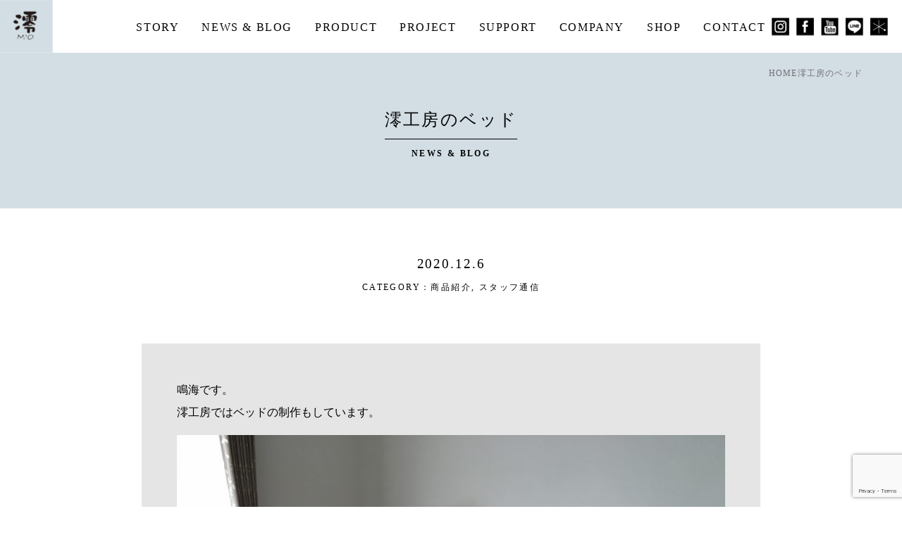

--- FILE ---
content_type: text/html; charset=UTF-8
request_url: https://www.mio-kobo.com/2020/12/blog-post_06-10670.html
body_size: 16272
content:
<!DOCTYPE html>
<html lang="ja">
<head>
    <meta charset="UTF-8">
    <title>澪工房のベッド | 澪工房【MIO KOBO】札幌でオーダー家具・インテリアの設計・製造</title>

                            
            <meta name="robots" content="index,follow">

            
                <meta name="author" content="recess.hokkaido [Koji Asakura]">
        <meta name="viewport" content="width=device-width, initial-scale=1.0">

        
    <meta name="copyright" content="© MIO-KOBO Co.,Ltd.">
    <meta name="twitter:card" content="summary">
    <meta property="og:type" content="article">
    <meta name="viewport" content="width=device-width, initial-scale=1.0">

            <meta property="og:title" content="澪工房のベッド">
        <meta property="og:site_name" content="澪工房【MIO KOBO】札幌でオーダー家具・インテリアの設計・製造">
        <meta property="og:image" content="https://www.mio-kobo.com/_wp/wp-content/uploads/2020/12/P9I5134.jpg">
        <meta property="og:locale" content="ja_JP">
    
    <link href="https://www.mio-kobo.com/_wp/wp-content/themes/wp_mio/img/favicon.ico" rel="shortcut icon">
    <link rel="shortcut icon" href="https://www.mio-kobo.com/_wp/wp-content/themes/wp_mio/img/favicon.ico" type="image/vnd.microsoft.icon">
    <link rel="apple-touch-icon" href="https://www.mio-kobo.com/_wp/wp-content/themes/wp_mio/img/favicon_sp.png" sizes="144x144">
    <link rel="icon" href="https://www.mio-kobo.com/_wp/wp-content/themes/wp_mio/img/favicon_sp.png" sizes="144x144" type="image/png">

        <meta name='robots' content='max-image-preview:large' />
<link rel='dns-prefetch' href='//ajax.googleapis.com' />
<link rel="alternate" type="application/rss+xml" title="澪工房【MIO KOBO】札幌でオーダー家具・インテリアの設計・製造 &raquo; 澪工房のベッド のコメントのフィード" href="https://www.mio-kobo.com/2020/12/blog-post_06-10670.html/feed" />
		<!-- This site uses the Google Analytics by ExactMetrics plugin v8.11.1 - Using Analytics tracking - https://www.exactmetrics.com/ -->
							<script src="//www.googletagmanager.com/gtag/js?id=G-5SRC45K0T0"  data-cfasync="false" data-wpfc-render="false" type="text/javascript" async></script>
			<script data-cfasync="false" data-wpfc-render="false" type="text/javascript">
				var em_version = '8.11.1';
				var em_track_user = true;
				var em_no_track_reason = '';
								var ExactMetricsDefaultLocations = {"page_location":"https:\/\/www.mio-kobo.com\/2020\/12\/blog-post_06-10670.html\/"};
								if ( typeof ExactMetricsPrivacyGuardFilter === 'function' ) {
					var ExactMetricsLocations = (typeof ExactMetricsExcludeQuery === 'object') ? ExactMetricsPrivacyGuardFilter( ExactMetricsExcludeQuery ) : ExactMetricsPrivacyGuardFilter( ExactMetricsDefaultLocations );
				} else {
					var ExactMetricsLocations = (typeof ExactMetricsExcludeQuery === 'object') ? ExactMetricsExcludeQuery : ExactMetricsDefaultLocations;
				}

								var disableStrs = [
										'ga-disable-G-5SRC45K0T0',
									];

				/* Function to detect opted out users */
				function __gtagTrackerIsOptedOut() {
					for (var index = 0; index < disableStrs.length; index++) {
						if (document.cookie.indexOf(disableStrs[index] + '=true') > -1) {
							return true;
						}
					}

					return false;
				}

				/* Disable tracking if the opt-out cookie exists. */
				if (__gtagTrackerIsOptedOut()) {
					for (var index = 0; index < disableStrs.length; index++) {
						window[disableStrs[index]] = true;
					}
				}

				/* Opt-out function */
				function __gtagTrackerOptout() {
					for (var index = 0; index < disableStrs.length; index++) {
						document.cookie = disableStrs[index] + '=true; expires=Thu, 31 Dec 2099 23:59:59 UTC; path=/';
						window[disableStrs[index]] = true;
					}
				}

				if ('undefined' === typeof gaOptout) {
					function gaOptout() {
						__gtagTrackerOptout();
					}
				}
								window.dataLayer = window.dataLayer || [];

				window.ExactMetricsDualTracker = {
					helpers: {},
					trackers: {},
				};
				if (em_track_user) {
					function __gtagDataLayer() {
						dataLayer.push(arguments);
					}

					function __gtagTracker(type, name, parameters) {
						if (!parameters) {
							parameters = {};
						}

						if (parameters.send_to) {
							__gtagDataLayer.apply(null, arguments);
							return;
						}

						if (type === 'event') {
														parameters.send_to = exactmetrics_frontend.v4_id;
							var hookName = name;
							if (typeof parameters['event_category'] !== 'undefined') {
								hookName = parameters['event_category'] + ':' + name;
							}

							if (typeof ExactMetricsDualTracker.trackers[hookName] !== 'undefined') {
								ExactMetricsDualTracker.trackers[hookName](parameters);
							} else {
								__gtagDataLayer('event', name, parameters);
							}
							
						} else {
							__gtagDataLayer.apply(null, arguments);
						}
					}

					__gtagTracker('js', new Date());
					__gtagTracker('set', {
						'developer_id.dNDMyYj': true,
											});
					if ( ExactMetricsLocations.page_location ) {
						__gtagTracker('set', ExactMetricsLocations);
					}
										__gtagTracker('config', 'G-5SRC45K0T0', {"forceSSL":"true"} );
										window.gtag = __gtagTracker;										(function () {
						/* https://developers.google.com/analytics/devguides/collection/analyticsjs/ */
						/* ga and __gaTracker compatibility shim. */
						var noopfn = function () {
							return null;
						};
						var newtracker = function () {
							return new Tracker();
						};
						var Tracker = function () {
							return null;
						};
						var p = Tracker.prototype;
						p.get = noopfn;
						p.set = noopfn;
						p.send = function () {
							var args = Array.prototype.slice.call(arguments);
							args.unshift('send');
							__gaTracker.apply(null, args);
						};
						var __gaTracker = function () {
							var len = arguments.length;
							if (len === 0) {
								return;
							}
							var f = arguments[len - 1];
							if (typeof f !== 'object' || f === null || typeof f.hitCallback !== 'function') {
								if ('send' === arguments[0]) {
									var hitConverted, hitObject = false, action;
									if ('event' === arguments[1]) {
										if ('undefined' !== typeof arguments[3]) {
											hitObject = {
												'eventAction': arguments[3],
												'eventCategory': arguments[2],
												'eventLabel': arguments[4],
												'value': arguments[5] ? arguments[5] : 1,
											}
										}
									}
									if ('pageview' === arguments[1]) {
										if ('undefined' !== typeof arguments[2]) {
											hitObject = {
												'eventAction': 'page_view',
												'page_path': arguments[2],
											}
										}
									}
									if (typeof arguments[2] === 'object') {
										hitObject = arguments[2];
									}
									if (typeof arguments[5] === 'object') {
										Object.assign(hitObject, arguments[5]);
									}
									if ('undefined' !== typeof arguments[1].hitType) {
										hitObject = arguments[1];
										if ('pageview' === hitObject.hitType) {
											hitObject.eventAction = 'page_view';
										}
									}
									if (hitObject) {
										action = 'timing' === arguments[1].hitType ? 'timing_complete' : hitObject.eventAction;
										hitConverted = mapArgs(hitObject);
										__gtagTracker('event', action, hitConverted);
									}
								}
								return;
							}

							function mapArgs(args) {
								var arg, hit = {};
								var gaMap = {
									'eventCategory': 'event_category',
									'eventAction': 'event_action',
									'eventLabel': 'event_label',
									'eventValue': 'event_value',
									'nonInteraction': 'non_interaction',
									'timingCategory': 'event_category',
									'timingVar': 'name',
									'timingValue': 'value',
									'timingLabel': 'event_label',
									'page': 'page_path',
									'location': 'page_location',
									'title': 'page_title',
									'referrer' : 'page_referrer',
								};
								for (arg in args) {
																		if (!(!args.hasOwnProperty(arg) || !gaMap.hasOwnProperty(arg))) {
										hit[gaMap[arg]] = args[arg];
									} else {
										hit[arg] = args[arg];
									}
								}
								return hit;
							}

							try {
								f.hitCallback();
							} catch (ex) {
							}
						};
						__gaTracker.create = newtracker;
						__gaTracker.getByName = newtracker;
						__gaTracker.getAll = function () {
							return [];
						};
						__gaTracker.remove = noopfn;
						__gaTracker.loaded = true;
						window['__gaTracker'] = __gaTracker;
					})();
									} else {
										console.log("");
					(function () {
						function __gtagTracker() {
							return null;
						}

						window['__gtagTracker'] = __gtagTracker;
						window['gtag'] = __gtagTracker;
					})();
									}
			</script>
							<!-- / Google Analytics by ExactMetrics -->
		<script type="text/javascript">
/* <![CDATA[ */
window._wpemojiSettings = {"baseUrl":"https:\/\/s.w.org\/images\/core\/emoji\/14.0.0\/72x72\/","ext":".png","svgUrl":"https:\/\/s.w.org\/images\/core\/emoji\/14.0.0\/svg\/","svgExt":".svg","source":{"concatemoji":"https:\/\/www.mio-kobo.com\/_wp\/wp-includes\/js\/wp-emoji-release.min.js?ver=65c6d4f56764c7a192e72020151f43cf"}};
/*! This file is auto-generated */
!function(i,n){var o,s,e;function c(e){try{var t={supportTests:e,timestamp:(new Date).valueOf()};sessionStorage.setItem(o,JSON.stringify(t))}catch(e){}}function p(e,t,n){e.clearRect(0,0,e.canvas.width,e.canvas.height),e.fillText(t,0,0);var t=new Uint32Array(e.getImageData(0,0,e.canvas.width,e.canvas.height).data),r=(e.clearRect(0,0,e.canvas.width,e.canvas.height),e.fillText(n,0,0),new Uint32Array(e.getImageData(0,0,e.canvas.width,e.canvas.height).data));return t.every(function(e,t){return e===r[t]})}function u(e,t,n){switch(t){case"flag":return n(e,"\ud83c\udff3\ufe0f\u200d\u26a7\ufe0f","\ud83c\udff3\ufe0f\u200b\u26a7\ufe0f")?!1:!n(e,"\ud83c\uddfa\ud83c\uddf3","\ud83c\uddfa\u200b\ud83c\uddf3")&&!n(e,"\ud83c\udff4\udb40\udc67\udb40\udc62\udb40\udc65\udb40\udc6e\udb40\udc67\udb40\udc7f","\ud83c\udff4\u200b\udb40\udc67\u200b\udb40\udc62\u200b\udb40\udc65\u200b\udb40\udc6e\u200b\udb40\udc67\u200b\udb40\udc7f");case"emoji":return!n(e,"\ud83e\udef1\ud83c\udffb\u200d\ud83e\udef2\ud83c\udfff","\ud83e\udef1\ud83c\udffb\u200b\ud83e\udef2\ud83c\udfff")}return!1}function f(e,t,n){var r="undefined"!=typeof WorkerGlobalScope&&self instanceof WorkerGlobalScope?new OffscreenCanvas(300,150):i.createElement("canvas"),a=r.getContext("2d",{willReadFrequently:!0}),o=(a.textBaseline="top",a.font="600 32px Arial",{});return e.forEach(function(e){o[e]=t(a,e,n)}),o}function t(e){var t=i.createElement("script");t.src=e,t.defer=!0,i.head.appendChild(t)}"undefined"!=typeof Promise&&(o="wpEmojiSettingsSupports",s=["flag","emoji"],n.supports={everything:!0,everythingExceptFlag:!0},e=new Promise(function(e){i.addEventListener("DOMContentLoaded",e,{once:!0})}),new Promise(function(t){var n=function(){try{var e=JSON.parse(sessionStorage.getItem(o));if("object"==typeof e&&"number"==typeof e.timestamp&&(new Date).valueOf()<e.timestamp+604800&&"object"==typeof e.supportTests)return e.supportTests}catch(e){}return null}();if(!n){if("undefined"!=typeof Worker&&"undefined"!=typeof OffscreenCanvas&&"undefined"!=typeof URL&&URL.createObjectURL&&"undefined"!=typeof Blob)try{var e="postMessage("+f.toString()+"("+[JSON.stringify(s),u.toString(),p.toString()].join(",")+"));",r=new Blob([e],{type:"text/javascript"}),a=new Worker(URL.createObjectURL(r),{name:"wpTestEmojiSupports"});return void(a.onmessage=function(e){c(n=e.data),a.terminate(),t(n)})}catch(e){}c(n=f(s,u,p))}t(n)}).then(function(e){for(var t in e)n.supports[t]=e[t],n.supports.everything=n.supports.everything&&n.supports[t],"flag"!==t&&(n.supports.everythingExceptFlag=n.supports.everythingExceptFlag&&n.supports[t]);n.supports.everythingExceptFlag=n.supports.everythingExceptFlag&&!n.supports.flag,n.DOMReady=!1,n.readyCallback=function(){n.DOMReady=!0}}).then(function(){return e}).then(function(){var e;n.supports.everything||(n.readyCallback(),(e=n.source||{}).concatemoji?t(e.concatemoji):e.wpemoji&&e.twemoji&&(t(e.twemoji),t(e.wpemoji)))}))}((window,document),window._wpemojiSettings);
/* ]]> */
</script>
<style id='wp-emoji-styles-inline-css' type='text/css'>

	img.wp-smiley, img.emoji {
		display: inline !important;
		border: none !important;
		box-shadow: none !important;
		height: 1em !important;
		width: 1em !important;
		margin: 0 0.07em !important;
		vertical-align: -0.1em !important;
		background: none !important;
		padding: 0 !important;
	}
</style>
<link rel='stylesheet' id='wp-block-library-css' href='https://www.mio-kobo.com/_wp/wp-includes/css/dist/block-library/style.min.css?ver=65c6d4f56764c7a192e72020151f43cf' type='text/css' media='all' />
<style id='classic-theme-styles-inline-css' type='text/css'>
/*! This file is auto-generated */
.wp-block-button__link{color:#fff;background-color:#32373c;border-radius:9999px;box-shadow:none;text-decoration:none;padding:calc(.667em + 2px) calc(1.333em + 2px);font-size:1.125em}.wp-block-file__button{background:#32373c;color:#fff;text-decoration:none}
</style>
<style id='global-styles-inline-css' type='text/css'>
body{--wp--preset--color--black: #000000;--wp--preset--color--cyan-bluish-gray: #abb8c3;--wp--preset--color--white: #ffffff;--wp--preset--color--pale-pink: #f78da7;--wp--preset--color--vivid-red: #cf2e2e;--wp--preset--color--luminous-vivid-orange: #ff6900;--wp--preset--color--luminous-vivid-amber: #fcb900;--wp--preset--color--light-green-cyan: #7bdcb5;--wp--preset--color--vivid-green-cyan: #00d084;--wp--preset--color--pale-cyan-blue: #8ed1fc;--wp--preset--color--vivid-cyan-blue: #0693e3;--wp--preset--color--vivid-purple: #9b51e0;--wp--preset--gradient--vivid-cyan-blue-to-vivid-purple: linear-gradient(135deg,rgba(6,147,227,1) 0%,rgb(155,81,224) 100%);--wp--preset--gradient--light-green-cyan-to-vivid-green-cyan: linear-gradient(135deg,rgb(122,220,180) 0%,rgb(0,208,130) 100%);--wp--preset--gradient--luminous-vivid-amber-to-luminous-vivid-orange: linear-gradient(135deg,rgba(252,185,0,1) 0%,rgba(255,105,0,1) 100%);--wp--preset--gradient--luminous-vivid-orange-to-vivid-red: linear-gradient(135deg,rgba(255,105,0,1) 0%,rgb(207,46,46) 100%);--wp--preset--gradient--very-light-gray-to-cyan-bluish-gray: linear-gradient(135deg,rgb(238,238,238) 0%,rgb(169,184,195) 100%);--wp--preset--gradient--cool-to-warm-spectrum: linear-gradient(135deg,rgb(74,234,220) 0%,rgb(151,120,209) 20%,rgb(207,42,186) 40%,rgb(238,44,130) 60%,rgb(251,105,98) 80%,rgb(254,248,76) 100%);--wp--preset--gradient--blush-light-purple: linear-gradient(135deg,rgb(255,206,236) 0%,rgb(152,150,240) 100%);--wp--preset--gradient--blush-bordeaux: linear-gradient(135deg,rgb(254,205,165) 0%,rgb(254,45,45) 50%,rgb(107,0,62) 100%);--wp--preset--gradient--luminous-dusk: linear-gradient(135deg,rgb(255,203,112) 0%,rgb(199,81,192) 50%,rgb(65,88,208) 100%);--wp--preset--gradient--pale-ocean: linear-gradient(135deg,rgb(255,245,203) 0%,rgb(182,227,212) 50%,rgb(51,167,181) 100%);--wp--preset--gradient--electric-grass: linear-gradient(135deg,rgb(202,248,128) 0%,rgb(113,206,126) 100%);--wp--preset--gradient--midnight: linear-gradient(135deg,rgb(2,3,129) 0%,rgb(40,116,252) 100%);--wp--preset--font-size--small: 13px;--wp--preset--font-size--medium: 20px;--wp--preset--font-size--large: 36px;--wp--preset--font-size--x-large: 42px;--wp--preset--spacing--20: 0.44rem;--wp--preset--spacing--30: 0.67rem;--wp--preset--spacing--40: 1rem;--wp--preset--spacing--50: 1.5rem;--wp--preset--spacing--60: 2.25rem;--wp--preset--spacing--70: 3.38rem;--wp--preset--spacing--80: 5.06rem;--wp--preset--shadow--natural: 6px 6px 9px rgba(0, 0, 0, 0.2);--wp--preset--shadow--deep: 12px 12px 50px rgba(0, 0, 0, 0.4);--wp--preset--shadow--sharp: 6px 6px 0px rgba(0, 0, 0, 0.2);--wp--preset--shadow--outlined: 6px 6px 0px -3px rgba(255, 255, 255, 1), 6px 6px rgba(0, 0, 0, 1);--wp--preset--shadow--crisp: 6px 6px 0px rgba(0, 0, 0, 1);}:where(.is-layout-flex){gap: 0.5em;}:where(.is-layout-grid){gap: 0.5em;}body .is-layout-flow > .alignleft{float: left;margin-inline-start: 0;margin-inline-end: 2em;}body .is-layout-flow > .alignright{float: right;margin-inline-start: 2em;margin-inline-end: 0;}body .is-layout-flow > .aligncenter{margin-left: auto !important;margin-right: auto !important;}body .is-layout-constrained > .alignleft{float: left;margin-inline-start: 0;margin-inline-end: 2em;}body .is-layout-constrained > .alignright{float: right;margin-inline-start: 2em;margin-inline-end: 0;}body .is-layout-constrained > .aligncenter{margin-left: auto !important;margin-right: auto !important;}body .is-layout-constrained > :where(:not(.alignleft):not(.alignright):not(.alignfull)){max-width: var(--wp--style--global--content-size);margin-left: auto !important;margin-right: auto !important;}body .is-layout-constrained > .alignwide{max-width: var(--wp--style--global--wide-size);}body .is-layout-flex{display: flex;}body .is-layout-flex{flex-wrap: wrap;align-items: center;}body .is-layout-flex > *{margin: 0;}body .is-layout-grid{display: grid;}body .is-layout-grid > *{margin: 0;}:where(.wp-block-columns.is-layout-flex){gap: 2em;}:where(.wp-block-columns.is-layout-grid){gap: 2em;}:where(.wp-block-post-template.is-layout-flex){gap: 1.25em;}:where(.wp-block-post-template.is-layout-grid){gap: 1.25em;}.has-black-color{color: var(--wp--preset--color--black) !important;}.has-cyan-bluish-gray-color{color: var(--wp--preset--color--cyan-bluish-gray) !important;}.has-white-color{color: var(--wp--preset--color--white) !important;}.has-pale-pink-color{color: var(--wp--preset--color--pale-pink) !important;}.has-vivid-red-color{color: var(--wp--preset--color--vivid-red) !important;}.has-luminous-vivid-orange-color{color: var(--wp--preset--color--luminous-vivid-orange) !important;}.has-luminous-vivid-amber-color{color: var(--wp--preset--color--luminous-vivid-amber) !important;}.has-light-green-cyan-color{color: var(--wp--preset--color--light-green-cyan) !important;}.has-vivid-green-cyan-color{color: var(--wp--preset--color--vivid-green-cyan) !important;}.has-pale-cyan-blue-color{color: var(--wp--preset--color--pale-cyan-blue) !important;}.has-vivid-cyan-blue-color{color: var(--wp--preset--color--vivid-cyan-blue) !important;}.has-vivid-purple-color{color: var(--wp--preset--color--vivid-purple) !important;}.has-black-background-color{background-color: var(--wp--preset--color--black) !important;}.has-cyan-bluish-gray-background-color{background-color: var(--wp--preset--color--cyan-bluish-gray) !important;}.has-white-background-color{background-color: var(--wp--preset--color--white) !important;}.has-pale-pink-background-color{background-color: var(--wp--preset--color--pale-pink) !important;}.has-vivid-red-background-color{background-color: var(--wp--preset--color--vivid-red) !important;}.has-luminous-vivid-orange-background-color{background-color: var(--wp--preset--color--luminous-vivid-orange) !important;}.has-luminous-vivid-amber-background-color{background-color: var(--wp--preset--color--luminous-vivid-amber) !important;}.has-light-green-cyan-background-color{background-color: var(--wp--preset--color--light-green-cyan) !important;}.has-vivid-green-cyan-background-color{background-color: var(--wp--preset--color--vivid-green-cyan) !important;}.has-pale-cyan-blue-background-color{background-color: var(--wp--preset--color--pale-cyan-blue) !important;}.has-vivid-cyan-blue-background-color{background-color: var(--wp--preset--color--vivid-cyan-blue) !important;}.has-vivid-purple-background-color{background-color: var(--wp--preset--color--vivid-purple) !important;}.has-black-border-color{border-color: var(--wp--preset--color--black) !important;}.has-cyan-bluish-gray-border-color{border-color: var(--wp--preset--color--cyan-bluish-gray) !important;}.has-white-border-color{border-color: var(--wp--preset--color--white) !important;}.has-pale-pink-border-color{border-color: var(--wp--preset--color--pale-pink) !important;}.has-vivid-red-border-color{border-color: var(--wp--preset--color--vivid-red) !important;}.has-luminous-vivid-orange-border-color{border-color: var(--wp--preset--color--luminous-vivid-orange) !important;}.has-luminous-vivid-amber-border-color{border-color: var(--wp--preset--color--luminous-vivid-amber) !important;}.has-light-green-cyan-border-color{border-color: var(--wp--preset--color--light-green-cyan) !important;}.has-vivid-green-cyan-border-color{border-color: var(--wp--preset--color--vivid-green-cyan) !important;}.has-pale-cyan-blue-border-color{border-color: var(--wp--preset--color--pale-cyan-blue) !important;}.has-vivid-cyan-blue-border-color{border-color: var(--wp--preset--color--vivid-cyan-blue) !important;}.has-vivid-purple-border-color{border-color: var(--wp--preset--color--vivid-purple) !important;}.has-vivid-cyan-blue-to-vivid-purple-gradient-background{background: var(--wp--preset--gradient--vivid-cyan-blue-to-vivid-purple) !important;}.has-light-green-cyan-to-vivid-green-cyan-gradient-background{background: var(--wp--preset--gradient--light-green-cyan-to-vivid-green-cyan) !important;}.has-luminous-vivid-amber-to-luminous-vivid-orange-gradient-background{background: var(--wp--preset--gradient--luminous-vivid-amber-to-luminous-vivid-orange) !important;}.has-luminous-vivid-orange-to-vivid-red-gradient-background{background: var(--wp--preset--gradient--luminous-vivid-orange-to-vivid-red) !important;}.has-very-light-gray-to-cyan-bluish-gray-gradient-background{background: var(--wp--preset--gradient--very-light-gray-to-cyan-bluish-gray) !important;}.has-cool-to-warm-spectrum-gradient-background{background: var(--wp--preset--gradient--cool-to-warm-spectrum) !important;}.has-blush-light-purple-gradient-background{background: var(--wp--preset--gradient--blush-light-purple) !important;}.has-blush-bordeaux-gradient-background{background: var(--wp--preset--gradient--blush-bordeaux) !important;}.has-luminous-dusk-gradient-background{background: var(--wp--preset--gradient--luminous-dusk) !important;}.has-pale-ocean-gradient-background{background: var(--wp--preset--gradient--pale-ocean) !important;}.has-electric-grass-gradient-background{background: var(--wp--preset--gradient--electric-grass) !important;}.has-midnight-gradient-background{background: var(--wp--preset--gradient--midnight) !important;}.has-small-font-size{font-size: var(--wp--preset--font-size--small) !important;}.has-medium-font-size{font-size: var(--wp--preset--font-size--medium) !important;}.has-large-font-size{font-size: var(--wp--preset--font-size--large) !important;}.has-x-large-font-size{font-size: var(--wp--preset--font-size--x-large) !important;}
.wp-block-navigation a:where(:not(.wp-element-button)){color: inherit;}
:where(.wp-block-post-template.is-layout-flex){gap: 1.25em;}:where(.wp-block-post-template.is-layout-grid){gap: 1.25em;}
:where(.wp-block-columns.is-layout-flex){gap: 2em;}:where(.wp-block-columns.is-layout-grid){gap: 2em;}
.wp-block-pullquote{font-size: 1.5em;line-height: 1.6;}
</style>
<link rel='stylesheet' id='contact-form-7-css' href='https://www.mio-kobo.com/_wp/wp-content/plugins/contact-form-7/includes/css/styles.css?ver=5.8.4' type='text/css' media='all' />
<link rel='stylesheet' id='jquery-ui-theme-css' href='https://ajax.googleapis.com/ajax/libs/jqueryui/1.11.4/themes/smoothness/jquery-ui.min.css?ver=1.11.4' type='text/css' media='all' />
<link rel='stylesheet' id='jquery-ui-timepicker-css' href='https://www.mio-kobo.com/_wp/wp-content/plugins/contact-form-7-datepicker/js/jquery-ui-timepicker/jquery-ui-timepicker-addon.min.css?ver=65c6d4f56764c7a192e72020151f43cf' type='text/css' media='all' />
<link rel='stylesheet' id='popwin-css' href='https://www.mio-kobo.com/_wp/wp-content/themes/wp_mio/css/popwin.css?ver=1572363333' type='text/css' media='all' />
<link rel='stylesheet' id='style-css' href='https://www.mio-kobo.com/_wp/wp-content/themes/wp_mio/style.css?ver=1689154400' type='text/css' media='all' />
<script type="text/javascript" src="https://www.mio-kobo.com/_wp/wp-content/plugins/google-analytics-dashboard-for-wp/assets/js/frontend-gtag.min.js?ver=8.11.1" id="exactmetrics-frontend-script-js" async="async" data-wp-strategy="async"></script>
<script data-cfasync="false" data-wpfc-render="false" type="text/javascript" id='exactmetrics-frontend-script-js-extra'>/* <![CDATA[ */
var exactmetrics_frontend = {"js_events_tracking":"true","download_extensions":"zip,mp3,mpeg,pdf,docx,pptx,xlsx,rar","inbound_paths":"[{\"path\":\"\\\/go\\\/\",\"label\":\"affiliate\"},{\"path\":\"\\\/recommend\\\/\",\"label\":\"affiliate\"}]","home_url":"https:\/\/www.mio-kobo.com","hash_tracking":"false","v4_id":"G-5SRC45K0T0"};/* ]]> */
</script>
<script type="text/javascript" src="https://ajax.googleapis.com/ajax/libs/jquery/2.1.4/jquery.min.js?ver=20191010" id="jquery-js"></script>
<link rel="https://api.w.org/" href="https://www.mio-kobo.com/wp-json/" /><link rel="alternate" type="application/json" href="https://www.mio-kobo.com/wp-json/wp/v2/posts/10670" /><link rel="EditURI" type="application/rsd+xml" title="RSD" href="https://www.mio-kobo.com/_wp/xmlrpc.php?rsd" />
<link rel="canonical" href="https://www.mio-kobo.com/2020/12/blog-post_06-10670.html" />
<link rel="alternate" type="application/json+oembed" href="https://www.mio-kobo.com/wp-json/oembed/1.0/embed?url=https%3A%2F%2Fwww.mio-kobo.com%2F2020%2F12%2Fblog-post_06-10670.html" />
<link rel="alternate" type="text/xml+oembed" href="https://www.mio-kobo.com/wp-json/oembed/1.0/embed?url=https%3A%2F%2Fwww.mio-kobo.com%2F2020%2F12%2Fblog-post_06-10670.html&#038;format=xml" />

</head>

<body data-rsssl=1 id="pagetop">

<header id="body-header">
	<h1 class="logo">
        <a href="https://www.mio-kobo.com">
            <img src="https://www.mio-kobo.com/_wp/wp-content/themes/wp_mio/img/logo01.png" alt="澪工房">
        </a>
    </h1>
	<nav id="gnav" class="flex">
		<ul class="main-nav flex">
			<li><a href="https://www.mio-kobo.com/story.html">STORY</a></li>
			<li><a href="https://www.mio-kobo.com/news.html">NEWS & BLOG</a></li>
			<li><a href="https://www.mio-kobo.com/product">PRODUCT</a></li>
			<li><a href="https://www.mio-kobo.com/project">PROJECT</a></li>
			<li><a href="https://www.mio-kobo.com/support.html">SUPPORT</a></li>
			<li><a href="https://www.mio-kobo.com/company.html">COMPANY</a></li>
			<li><a href="https://www.mio-kobo.com/story03.html#secShowroom">SHOP</a></li>
			<li><a href="https://www.mio-kobo.com/contact.html">CONTACT</a></li>
		</ul>
		<ul class="sub-nav flex">
			<li>
                <a href="https://www.instagram.com/mio_kobo/" target="_blank">
                    <img src="https://www.mio-kobo.com/_wp/wp-content/themes/wp_mio/img/icon_insta01.png" alt="instagram" />
                    <img src="https://www.mio-kobo.com/_wp/wp-content/themes/wp_mio/img/icon_insta02.png" alt="instagram" />
                </a>
            </li>
			<li>
                <a href="https://www.facebook.com/miokoubou/" target="_blank">
                    <img src="https://www.mio-kobo.com/_wp/wp-content/themes/wp_mio/img/icon_fb01.png" alt="facebook" />
                    <img src="https://www.mio-kobo.com/_wp/wp-content/themes/wp_mio/img/icon_fb02.png" alt="facebook" />
                </a>
            </li>
			<li>
                <a href="https://www.youtube.com/channel/UCA1NwZcvWTAgRDT1hnRmPCw/featured" target="_blank">
                    <img src="https://www.mio-kobo.com/_wp/wp-content/themes/wp_mio/img/icon_youtube01.png" alt="youtube" />
                    <img src="https://www.mio-kobo.com/_wp/wp-content/themes/wp_mio/img/icon_youtube02.png" alt="youtube" />
                </a>
            </li>
            <li>
                <a href="https://lin.ee/ilPmAsg" target="_blank">
                    <img src="https://www.mio-kobo.com/_wp/wp-content/themes/wp_mio/img/icon_line01.png" alt="line" />
                    <img src="https://www.mio-kobo.com/_wp/wp-content/themes/wp_mio/img/icon_line02.png" alt="line" />
                </a>
            </li>
			<li>
                <a href="http://www.sapporostyle.jp/" target="_blank">
                    <img src="https://www.mio-kobo.com/_wp/wp-content/themes/wp_mio/img/icon_other01.png" alt="sapporo style" />
                    <img src="https://www.mio-kobo.com/_wp/wp-content/themes/wp_mio/img/icon_other02.png" alt="sapporo style" />
                </a>
            </li>
		</ul>
	</nav>
</header><!--/.inner/#body-header-->



    <main id="news" class="lower single">

                    
                <header id="page-header" class="bg-blue01">
                    <ol class="breadcrumb">
                        <div class="inner">
                            <li><span property="itemListElement" typeof="ListItem"><a property="item" typeof="WebPage" title="Go to Home." href="https://www.mio-kobo.com" class="home" ><span property="name">HOME</span></a><meta property="position" content="1"></span></li> &gt; <span property="itemListElement" typeof="ListItem"><a property="item" typeof="WebPage" title="Uncategorizedへ移動する" href="https://www.mio-kobo.com/category/uncategorized" class="taxonomy category" ><span property="name">Uncategorized</span></a><meta property="position" content="2"></span> &gt; <li><span class="post post-post current-item">澪工房のベッド</span></li>                        </div>
                    </ol>
                    <div class="inner">
                        <h2 class="page-title"><span>澪工房のベッド</span><br />NEWS & BLOG</h2>
                    </div><!--/.inner-->
                </header>

                <article id="artSingle">
                    <div class="inner sp-inner">
                        <header class="art-header">
                            <div class="inner">
                                <h3 class="date">2020.12.6</h3>
                                <dl class="cate-list">
                                    <dt>CATEGORY：</dt>
                                    <dd> <a href="https://www.mio-kobo.com/tag/product" rel="tag">商品紹介</a>, <a href="https://www.mio-kobo.com/tag/staff" rel="tag">スタッフ通信</a></dd>
                                </dl>
                            </div>
                        </header>
                        <div class="art-body inner sp-inner mid bg-gray01 txt">
                            <div class="inner">
                                <p>鳴海です。</p>
<p>澪工房ではベッドの制作もしています。</p>
<p><img fetchpriority="high" decoding="async" class="aligncenter size-large wp-image-10671" src="https://www.mio-kobo.com/_wp/wp-content/uploads/2020/12/写真-2017-03-26-12-24-18-1024x768.jpg" alt="" width="1024" height="768" srcset="https://www.mio-kobo.com/_wp/wp-content/uploads/2020/12/写真-2017-03-26-12-24-18-1024x768.jpg 1024w, https://www.mio-kobo.com/_wp/wp-content/uploads/2020/12/写真-2017-03-26-12-24-18-300x225.jpg 300w, https://www.mio-kobo.com/_wp/wp-content/uploads/2020/12/写真-2017-03-26-12-24-18-768x576.jpg 768w, https://www.mio-kobo.com/_wp/wp-content/uploads/2020/12/写真-2017-03-26-12-24-18.jpg 1280w" sizes="(max-width: 1024px) 100vw, 1024px" /></p>
<p style="text-align: center;">ヘッドボードの木目が面白い、桜のベッドフレーム</p>
<p><img decoding="async" class="aligncenter size-large wp-image-10672" src="https://www.mio-kobo.com/_wp/wp-content/uploads/2020/12/P9I5113-1024x682.jpg" alt="" width="1024" height="682" srcset="https://www.mio-kobo.com/_wp/wp-content/uploads/2020/12/P9I5113-1024x682.jpg 1024w, https://www.mio-kobo.com/_wp/wp-content/uploads/2020/12/P9I5113-300x200.jpg 300w, https://www.mio-kobo.com/_wp/wp-content/uploads/2020/12/P9I5113-768x511.jpg 768w, https://www.mio-kobo.com/_wp/wp-content/uploads/2020/12/P9I5113.jpg 1280w" sizes="(max-width: 1024px) 100vw, 1024px" /></p>
<p style="text-align: center;">左右一体型のベッド。配線などはヘッドボードの中に隠れるように設計しました。</p>
<p><img decoding="async" class="aligncenter size-large wp-image-10673" src="https://www.mio-kobo.com/_wp/wp-content/uploads/2020/12/P9I5119-1024x682.jpg" alt="" width="1024" height="682" srcset="https://www.mio-kobo.com/_wp/wp-content/uploads/2020/12/P9I5119-1024x682.jpg 1024w, https://www.mio-kobo.com/_wp/wp-content/uploads/2020/12/P9I5119-300x200.jpg 300w, https://www.mio-kobo.com/_wp/wp-content/uploads/2020/12/P9I5119-768x511.jpg 768w, https://www.mio-kobo.com/_wp/wp-content/uploads/2020/12/P9I5119.jpg 1280w" sizes="(max-width: 1024px) 100vw, 1024px" /></p>
<p style="text-align: center;">分割式、ソファ兼ベッド</p>
<p style="text-align: center;">ちょっと横になって休むには十分なサイズです。</p>
<p>&nbsp;</p>
<p><img loading="lazy" decoding="async" class="aligncenter size-large wp-image-10674" src="https://www.mio-kobo.com/_wp/wp-content/uploads/2020/12/P9I5134-1024x682.jpg" alt="" width="1024" height="682" srcset="https://www.mio-kobo.com/_wp/wp-content/uploads/2020/12/P9I5134-1024x682.jpg 1024w, https://www.mio-kobo.com/_wp/wp-content/uploads/2020/12/P9I5134-300x200.jpg 300w, https://www.mio-kobo.com/_wp/wp-content/uploads/2020/12/P9I5134-768x511.jpg 768w, https://www.mio-kobo.com/_wp/wp-content/uploads/2020/12/P9I5134.jpg 1280w" sizes="(max-width: 1024px) 100vw, 1024px" /></p>
<p style="text-align: center;">この様にずらしてカウチソファにも出来ます！</p>
<p><img loading="lazy" decoding="async" class="aligncenter size-large wp-image-10675" src="https://www.mio-kobo.com/_wp/wp-content/uploads/2020/12/IMG_8204-1-1024x768.jpg" alt="" width="1024" height="768" srcset="https://www.mio-kobo.com/_wp/wp-content/uploads/2020/12/IMG_8204-1-1024x768.jpg 1024w, https://www.mio-kobo.com/_wp/wp-content/uploads/2020/12/IMG_8204-1-300x225.jpg 300w, https://www.mio-kobo.com/_wp/wp-content/uploads/2020/12/IMG_8204-1-768x576.jpg 768w, https://www.mio-kobo.com/_wp/wp-content/uploads/2020/12/IMG_8204-1.jpg 1280w" sizes="(max-width: 1024px) 100vw, 1024px" /></p>
<p style="text-align: center;">タタミベッド・ベンチ</p>
<p style="text-align: center;">その名の通りタタミ1畳分のベンチ兼ベッド。</p>
<p style="text-align: center;">和室がなくても、和の雰囲気を感じられます。</p>
<p>&nbsp;</p>
<p><img loading="lazy" decoding="async" class="aligncenter size-large wp-image-10676" src="https://www.mio-kobo.com/_wp/wp-content/uploads/2020/12/sibaki-様ベッド-1.jpg" alt="" width="600" height="800" srcset="https://www.mio-kobo.com/_wp/wp-content/uploads/2020/12/sibaki-様ベッド-1.jpg 600w, https://www.mio-kobo.com/_wp/wp-content/uploads/2020/12/sibaki-様ベッド-1-225x300.jpg 225w" sizes="(max-width: 600px) 100vw, 600px" /></p>
<p>引き出し付きベッド</p>
<p>大きな引き出しが2杯ついているんで、収納力抜群です。</p>
<p><img loading="lazy" decoding="async" class="aligncenter size-large wp-image-10677" src="https://www.mio-kobo.com/_wp/wp-content/uploads/2020/12/sibaki-様ベッド-2-768x1024.jpg" alt="" width="768" height="1024" srcset="https://www.mio-kobo.com/_wp/wp-content/uploads/2020/12/sibaki-様ベッド-2-768x1024.jpg 768w, https://www.mio-kobo.com/_wp/wp-content/uploads/2020/12/sibaki-様ベッド-2-225x300.jpg 225w, https://www.mio-kobo.com/_wp/wp-content/uploads/2020/12/sibaki-様ベッド-2.jpg 960w" sizes="(max-width: 768px) 100vw, 768px" /></p>
<p>閉じると、とってもシンプル。</p>
<p>スッキリまとまります。</p>
<p>&nbsp;</p>
<p>&nbsp;</p>
<p>いかがでしょうか？</p>
<p>今回、ご紹介したものはほんの一部ですが、子ども用、革張り等々、他にも面白いベッドを作ってきました。</p>
<p>そちらはまたの機会にご紹介したいと思います。</p>
<p>ベッドご検討中の方は是非、ご相談くださいませ！</p>
                            </div>
                        </div>
                    </div><!--/.inner-->
                </article><!--/#artSingle-->

                    
        <nav id="page-nav" class="content">
            <div class="inner">
                <div class="art-nav">
                    <p class="prev"><a href="https://www.mio-kobo.com/2020/12/blog-post_05-10661.html" rel="prev">前の記事：テーブルメンテナンス</a></p>
                    <p class="toarchives"><a href="https://www.mio-kobo.com/news.html">最新情報一覧へ</a></p>
                    <p class="next"><a href="https://www.mio-kobo.com/2020/12/blog-post_07-10680.html" rel="next">次の記事：造作収納とベンチを納品しました</a></p>
                </div>

                
<h3 class="heading">CATEGORY</h3>
<ul class="page-list">
    <li>
        <span>最新情報一覧</span>    </li>
    <li><a href="https://www.mio-kobo.com/tag/%e3%83%80%e3%82%a4%e3%83%8b%e3%83%b3%e3%82%b0%e3%83%86%e3%83%bc%e3%83%96%e3%83%ab">ダイニングテーブル</a></li><li><a href="https://www.mio-kobo.com/tag/%e3%83%a1%e3%83%b3%e3%83%86%e3%83%8a%e3%83%b3%e3%82%b9">メンテナンス</a></li><li><a href="https://www.mio-kobo.com/tag/%e3%82%aa%e3%83%aa%e3%82%b8%e3%83%8a%e3%83%ab%e3%83%81%e3%82%a7%e3%82%a2">オリジナルチェア</a></li><li><a href="https://www.mio-kobo.com/tag/%e7%a5%9e%e6%a3%9a">神棚</a></li><li><a href="https://www.mio-kobo.com/tag/%e3%82%a4%e3%83%99%e3%83%b3%e3%83%88">イベント</a></li><li><a href="https://www.mio-kobo.com/tag/info">お知らせ</a></li><li><a href="https://www.mio-kobo.com/tag/delivery">納品事例</a></li><li><a href="https://www.mio-kobo.com/tag/product">商品紹介</a></li><li><a href="https://www.mio-kobo.com/tag/%e5%8b%95%e7%94%bb">動画</a></li><li><a href="https://www.mio-kobo.com/tag/staff">スタッフ通信</a></li><li><a href="https://www.mio-kobo.com/tag/mio-staff">ＭＩＯのスタッフ</a></li></ul>
<div class="select-wrap">
    <select name="archive-dropdown" onchange="document.location.href=this.options[this.selectedIndex].value;">
        <option>アーカイブ：月を選択</option>
        	<option value='https://www.mio-kobo.com/2025/06'> 2025年6月 &nbsp;(6)</option>
	<option value='https://www.mio-kobo.com/2025/05'> 2025年5月 &nbsp;(2)</option>
	<option value='https://www.mio-kobo.com/2025/04'> 2025年4月 &nbsp;(1)</option>
	<option value='https://www.mio-kobo.com/2025/03'> 2025年3月 &nbsp;(1)</option>
	<option value='https://www.mio-kobo.com/2025/01'> 2025年1月 &nbsp;(1)</option>
	<option value='https://www.mio-kobo.com/2024/12'> 2024年12月 &nbsp;(3)</option>
	<option value='https://www.mio-kobo.com/2024/11'> 2024年11月 &nbsp;(6)</option>
	<option value='https://www.mio-kobo.com/2024/10'> 2024年10月 &nbsp;(8)</option>
	<option value='https://www.mio-kobo.com/2024/09'> 2024年9月 &nbsp;(6)</option>
	<option value='https://www.mio-kobo.com/2024/08'> 2024年8月 &nbsp;(5)</option>
	<option value='https://www.mio-kobo.com/2024/07'> 2024年7月 &nbsp;(3)</option>
	<option value='https://www.mio-kobo.com/2024/06'> 2024年6月 &nbsp;(6)</option>
	<option value='https://www.mio-kobo.com/2024/05'> 2024年5月 &nbsp;(1)</option>
	<option value='https://www.mio-kobo.com/2024/04'> 2024年4月 &nbsp;(4)</option>
	<option value='https://www.mio-kobo.com/2024/03'> 2024年3月 &nbsp;(3)</option>
	<option value='https://www.mio-kobo.com/2024/02'> 2024年2月 &nbsp;(4)</option>
	<option value='https://www.mio-kobo.com/2024/01'> 2024年1月 &nbsp;(6)</option>
	<option value='https://www.mio-kobo.com/2023/12'> 2023年12月 &nbsp;(3)</option>
	<option value='https://www.mio-kobo.com/2023/11'> 2023年11月 &nbsp;(3)</option>
	<option value='https://www.mio-kobo.com/2023/10'> 2023年10月 &nbsp;(4)</option>
	<option value='https://www.mio-kobo.com/2023/09'> 2023年9月 &nbsp;(3)</option>
	<option value='https://www.mio-kobo.com/2023/08'> 2023年8月 &nbsp;(4)</option>
	<option value='https://www.mio-kobo.com/2023/07'> 2023年7月 &nbsp;(2)</option>
	<option value='https://www.mio-kobo.com/2023/06'> 2023年6月 &nbsp;(6)</option>
	<option value='https://www.mio-kobo.com/2023/05'> 2023年5月 &nbsp;(5)</option>
	<option value='https://www.mio-kobo.com/2023/04'> 2023年4月 &nbsp;(2)</option>
	<option value='https://www.mio-kobo.com/2023/03'> 2023年3月 &nbsp;(4)</option>
	<option value='https://www.mio-kobo.com/2023/02'> 2023年2月 &nbsp;(2)</option>
	<option value='https://www.mio-kobo.com/2023/01'> 2023年1月 &nbsp;(7)</option>
	<option value='https://www.mio-kobo.com/2022/12'> 2022年12月 &nbsp;(6)</option>
	<option value='https://www.mio-kobo.com/2022/11'> 2022年11月 &nbsp;(4)</option>
	<option value='https://www.mio-kobo.com/2022/10'> 2022年10月 &nbsp;(10)</option>
	<option value='https://www.mio-kobo.com/2022/09'> 2022年9月 &nbsp;(5)</option>
	<option value='https://www.mio-kobo.com/2022/08'> 2022年8月 &nbsp;(1)</option>
	<option value='https://www.mio-kobo.com/2022/07'> 2022年7月 &nbsp;(3)</option>
	<option value='https://www.mio-kobo.com/2022/06'> 2022年6月 &nbsp;(6)</option>
	<option value='https://www.mio-kobo.com/2022/05'> 2022年5月 &nbsp;(2)</option>
	<option value='https://www.mio-kobo.com/2022/04'> 2022年4月 &nbsp;(4)</option>
	<option value='https://www.mio-kobo.com/2022/03'> 2022年3月 &nbsp;(6)</option>
	<option value='https://www.mio-kobo.com/2022/02'> 2022年2月 &nbsp;(3)</option>
	<option value='https://www.mio-kobo.com/2022/01'> 2022年1月 &nbsp;(3)</option>
	<option value='https://www.mio-kobo.com/2021/12'> 2021年12月 &nbsp;(9)</option>
	<option value='https://www.mio-kobo.com/2021/11'> 2021年11月 &nbsp;(15)</option>
	<option value='https://www.mio-kobo.com/2021/10'> 2021年10月 &nbsp;(26)</option>
	<option value='https://www.mio-kobo.com/2021/09'> 2021年9月 &nbsp;(25)</option>
	<option value='https://www.mio-kobo.com/2021/08'> 2021年8月 &nbsp;(22)</option>
	<option value='https://www.mio-kobo.com/2021/07'> 2021年7月 &nbsp;(25)</option>
	<option value='https://www.mio-kobo.com/2021/06'> 2021年6月 &nbsp;(24)</option>
	<option value='https://www.mio-kobo.com/2021/05'> 2021年5月 &nbsp;(26)</option>
	<option value='https://www.mio-kobo.com/2021/04'> 2021年4月 &nbsp;(25)</option>
	<option value='https://www.mio-kobo.com/2021/03'> 2021年3月 &nbsp;(26)</option>
	<option value='https://www.mio-kobo.com/2021/02'> 2021年2月 &nbsp;(26)</option>
	<option value='https://www.mio-kobo.com/2021/01'> 2021年1月 &nbsp;(24)</option>
	<option value='https://www.mio-kobo.com/2020/12'> 2020年12月 &nbsp;(28)</option>
	<option value='https://www.mio-kobo.com/2020/11'> 2020年11月 &nbsp;(31)</option>
	<option value='https://www.mio-kobo.com/2020/10'> 2020年10月 &nbsp;(31)</option>
	<option value='https://www.mio-kobo.com/2020/09'> 2020年9月 &nbsp;(30)</option>
	<option value='https://www.mio-kobo.com/2020/08'> 2020年8月 &nbsp;(28)</option>
	<option value='https://www.mio-kobo.com/2020/07'> 2020年7月 &nbsp;(31)</option>
	<option value='https://www.mio-kobo.com/2020/06'> 2020年6月 &nbsp;(27)</option>
	<option value='https://www.mio-kobo.com/2020/05'> 2020年5月 &nbsp;(27)</option>
	<option value='https://www.mio-kobo.com/2020/04'> 2020年4月 &nbsp;(32)</option>
	<option value='https://www.mio-kobo.com/2020/03'> 2020年3月 &nbsp;(31)</option>
	<option value='https://www.mio-kobo.com/2020/02'> 2020年2月 &nbsp;(29)</option>
	<option value='https://www.mio-kobo.com/2020/01'> 2020年1月 &nbsp;(27)</option>
	<option value='https://www.mio-kobo.com/2019/12'> 2019年12月 &nbsp;(31)</option>
	<option value='https://www.mio-kobo.com/2019/10'> 2019年10月 &nbsp;(5)</option>
	<option value='https://www.mio-kobo.com/2019/09'> 2019年9月 &nbsp;(11)</option>
	<option value='https://www.mio-kobo.com/2019/08'> 2019年8月 &nbsp;(5)</option>
	<option value='https://www.mio-kobo.com/2019/07'> 2019年7月 &nbsp;(6)</option>
	<option value='https://www.mio-kobo.com/2019/06'> 2019年6月 &nbsp;(8)</option>
	<option value='https://www.mio-kobo.com/2019/05'> 2019年5月 &nbsp;(3)</option>
	<option value='https://www.mio-kobo.com/2019/04'> 2019年4月 &nbsp;(2)</option>
	<option value='https://www.mio-kobo.com/2019/03'> 2019年3月 &nbsp;(5)</option>
	<option value='https://www.mio-kobo.com/2019/02'> 2019年2月 &nbsp;(3)</option>
	<option value='https://www.mio-kobo.com/2019/01'> 2019年1月 &nbsp;(2)</option>
	<option value='https://www.mio-kobo.com/2018/12'> 2018年12月 &nbsp;(4)</option>
	<option value='https://www.mio-kobo.com/2018/11'> 2018年11月 &nbsp;(4)</option>
	<option value='https://www.mio-kobo.com/2018/10'> 2018年10月 &nbsp;(6)</option>
	<option value='https://www.mio-kobo.com/2018/09'> 2018年9月 &nbsp;(4)</option>
	<option value='https://www.mio-kobo.com/2018/08'> 2018年8月 &nbsp;(8)</option>
	<option value='https://www.mio-kobo.com/2018/07'> 2018年7月 &nbsp;(13)</option>
	<option value='https://www.mio-kobo.com/2018/06'> 2018年6月 &nbsp;(1)</option>
	<option value='https://www.mio-kobo.com/2018/05'> 2018年5月 &nbsp;(3)</option>
	<option value='https://www.mio-kobo.com/2018/04'> 2018年4月 &nbsp;(5)</option>
	<option value='https://www.mio-kobo.com/2018/03'> 2018年3月 &nbsp;(3)</option>
	<option value='https://www.mio-kobo.com/2018/02'> 2018年2月 &nbsp;(1)</option>
	<option value='https://www.mio-kobo.com/2018/01'> 2018年1月 &nbsp;(4)</option>
	<option value='https://www.mio-kobo.com/2017/12'> 2017年12月 &nbsp;(7)</option>
	<option value='https://www.mio-kobo.com/2017/11'> 2017年11月 &nbsp;(5)</option>
	<option value='https://www.mio-kobo.com/2017/10'> 2017年10月 &nbsp;(13)</option>
	<option value='https://www.mio-kobo.com/2017/09'> 2017年9月 &nbsp;(11)</option>
	<option value='https://www.mio-kobo.com/2017/08'> 2017年8月 &nbsp;(3)</option>
	<option value='https://www.mio-kobo.com/2017/07'> 2017年7月 &nbsp;(3)</option>
	<option value='https://www.mio-kobo.com/2017/06'> 2017年6月 &nbsp;(18)</option>
	<option value='https://www.mio-kobo.com/2017/05'> 2017年5月 &nbsp;(3)</option>
	<option value='https://www.mio-kobo.com/2017/04'> 2017年4月 &nbsp;(4)</option>
	<option value='https://www.mio-kobo.com/2017/03'> 2017年3月 &nbsp;(4)</option>
	<option value='https://www.mio-kobo.com/2017/02'> 2017年2月 &nbsp;(1)</option>
	<option value='https://www.mio-kobo.com/2017/01'> 2017年1月 &nbsp;(3)</option>
	<option value='https://www.mio-kobo.com/2016/12'> 2016年12月 &nbsp;(3)</option>
	<option value='https://www.mio-kobo.com/2016/11'> 2016年11月 &nbsp;(2)</option>
	<option value='https://www.mio-kobo.com/2016/10'> 2016年10月 &nbsp;(6)</option>
	<option value='https://www.mio-kobo.com/2016/09'> 2016年9月 &nbsp;(4)</option>
	<option value='https://www.mio-kobo.com/2016/08'> 2016年8月 &nbsp;(3)</option>
	<option value='https://www.mio-kobo.com/2016/07'> 2016年7月 &nbsp;(6)</option>
	<option value='https://www.mio-kobo.com/2016/06'> 2016年6月 &nbsp;(12)</option>
	<option value='https://www.mio-kobo.com/2016/05'> 2016年5月 &nbsp;(6)</option>
	<option value='https://www.mio-kobo.com/2016/04'> 2016年4月 &nbsp;(4)</option>
	<option value='https://www.mio-kobo.com/2016/03'> 2016年3月 &nbsp;(6)</option>
	<option value='https://www.mio-kobo.com/2016/02'> 2016年2月 &nbsp;(3)</option>
	<option value='https://www.mio-kobo.com/2015/12'> 2015年12月 &nbsp;(3)</option>
	<option value='https://www.mio-kobo.com/2015/10'> 2015年10月 &nbsp;(1)</option>
	<option value='https://www.mio-kobo.com/2015/09'> 2015年9月 &nbsp;(5)</option>
	<option value='https://www.mio-kobo.com/2015/08'> 2015年8月 &nbsp;(2)</option>
	<option value='https://www.mio-kobo.com/2015/07'> 2015年7月 &nbsp;(3)</option>
	<option value='https://www.mio-kobo.com/2015/06'> 2015年6月 &nbsp;(17)</option>
	<option value='https://www.mio-kobo.com/2015/05'> 2015年5月 &nbsp;(2)</option>
	<option value='https://www.mio-kobo.com/2015/04'> 2015年4月 &nbsp;(3)</option>
	<option value='https://www.mio-kobo.com/2015/03'> 2015年3月 &nbsp;(4)</option>
	<option value='https://www.mio-kobo.com/2015/02'> 2015年2月 &nbsp;(3)</option>
	<option value='https://www.mio-kobo.com/2015/01'> 2015年1月 &nbsp;(2)</option>
	<option value='https://www.mio-kobo.com/2014/12'> 2014年12月 &nbsp;(4)</option>
	<option value='https://www.mio-kobo.com/2014/11'> 2014年11月 &nbsp;(2)</option>
	<option value='https://www.mio-kobo.com/2014/10'> 2014年10月 &nbsp;(1)</option>
	<option value='https://www.mio-kobo.com/2014/09'> 2014年9月 &nbsp;(4)</option>
	<option value='https://www.mio-kobo.com/2014/08'> 2014年8月 &nbsp;(4)</option>
	<option value='https://www.mio-kobo.com/2014/07'> 2014年7月 &nbsp;(3)</option>
	<option value='https://www.mio-kobo.com/2014/06'> 2014年6月 &nbsp;(3)</option>
	<option value='https://www.mio-kobo.com/2014/05'> 2014年5月 &nbsp;(3)</option>
	<option value='https://www.mio-kobo.com/2013/12'> 2013年12月 &nbsp;(2)</option>
	<option value='https://www.mio-kobo.com/2013/10'> 2013年10月 &nbsp;(2)</option>
	<option value='https://www.mio-kobo.com/2013/09'> 2013年9月 &nbsp;(1)</option>
	<option value='https://www.mio-kobo.com/2013/08'> 2013年8月 &nbsp;(1)</option>
	<option value='https://www.mio-kobo.com/2013/07'> 2013年7月 &nbsp;(7)</option>
	<option value='https://www.mio-kobo.com/2013/06'> 2013年6月 &nbsp;(5)</option>
	<option value='https://www.mio-kobo.com/2013/05'> 2013年5月 &nbsp;(3)</option>
	<option value='https://www.mio-kobo.com/2013/04'> 2013年4月 &nbsp;(7)</option>
	<option value='https://www.mio-kobo.com/2013/03'> 2013年3月 &nbsp;(2)</option>
	<option value='https://www.mio-kobo.com/2013/02'> 2013年2月 &nbsp;(8)</option>
	<option value='https://www.mio-kobo.com/2013/01'> 2013年1月 &nbsp;(2)</option>
	<option value='https://www.mio-kobo.com/2012/12'> 2012年12月 &nbsp;(5)</option>
	<option value='https://www.mio-kobo.com/2012/11'> 2012年11月 &nbsp;(7)</option>
	<option value='https://www.mio-kobo.com/2012/10'> 2012年10月 &nbsp;(2)</option>
	<option value='https://www.mio-kobo.com/2012/09'> 2012年9月 &nbsp;(1)</option>
	<option value='https://www.mio-kobo.com/2012/08'> 2012年8月 &nbsp;(2)</option>
	<option value='https://www.mio-kobo.com/2012/07'> 2012年7月 &nbsp;(3)</option>
	<option value='https://www.mio-kobo.com/2012/06'> 2012年6月 &nbsp;(6)</option>
	<option value='https://www.mio-kobo.com/2012/05'> 2012年5月 &nbsp;(5)</option>
	<option value='https://www.mio-kobo.com/2012/04'> 2012年4月 &nbsp;(10)</option>
	<option value='https://www.mio-kobo.com/2012/03'> 2012年3月 &nbsp;(3)</option>
	<option value='https://www.mio-kobo.com/2012/02'> 2012年2月 &nbsp;(2)</option>
	<option value='https://www.mio-kobo.com/2012/01'> 2012年1月 &nbsp;(2)</option>
	<option value='https://www.mio-kobo.com/2011/12'> 2011年12月 &nbsp;(1)</option>
	<option value='https://www.mio-kobo.com/2011/10'> 2011年10月 &nbsp;(2)</option>
	<option value='https://www.mio-kobo.com/2011/09'> 2011年9月 &nbsp;(1)</option>
	<option value='https://www.mio-kobo.com/2011/07'> 2011年7月 &nbsp;(2)</option>
	<option value='https://www.mio-kobo.com/2011/06'> 2011年6月 &nbsp;(3)</option>
	<option value='https://www.mio-kobo.com/2011/04'> 2011年4月 &nbsp;(2)</option>
	<option value='https://www.mio-kobo.com/2011/02'> 2011年2月 &nbsp;(3)</option>
	<option value='https://www.mio-kobo.com/2011/01'> 2011年1月 &nbsp;(4)</option>
	<option value='https://www.mio-kobo.com/2010/12'> 2010年12月 &nbsp;(3)</option>
    </select>
</div>


            </div><!--/.inner-->
        </nav>

        
        
<section id="secArchives" class="content">
    <h3 class="sec-header inner sp-inner"><div class="inner">関連記事</div></h3>
    <div class="inner">
        <ul class="listA flex tri">

                        
                
                    <li class="box">
                        <div class="wrap">
                            <figure class="img">
                                <a href="https://www.mio-kobo.com/2021/06/blog-post_11-12336.html">
                                    <img src="https://www.mio-kobo.com/_wp/wp-content/uploads/2021/06/N9A6583.jpg" class="ofi wp-post-image" alt="コーリアン　ウェザードアグリゲートの表情" decoding="async" loading="lazy" srcset="https://www.mio-kobo.com/_wp/wp-content/uploads/2021/06/N9A6583.jpg 689w, https://www.mio-kobo.com/_wp/wp-content/uploads/2021/06/N9A6583-300x240.jpg 300w" sizes="(max-width: 457px) 100vw, 457px" />                                </a>
                            </figure>
                            <p class="tag">タグ: <a href="https://www.mio-kobo.com/tag/staff" rel="tag">スタッフ通信</a></p>
                        </div>
                        <p class="date">2021.6.11</p>
                        <h4 class="title">
                            <a href="https://www.mio-kobo.com/2021/06/blog-post_11-12336.html">
                                CORIAN®の人工大理石アグリゲート                            </a>
                        </h4>
                    </li>

                
                    <li class="box">
                        <div class="wrap">
                            <figure class="img">
                                <a href="https://www.mio-kobo.com/2025/01/blog-post_05-16070.html">
                                    <img src="https://www.mio-kobo.com/_wp/wp-content/uploads/2025/01/正方形インスタ-1.png" class="ofi wp-post-image" alt="" decoding="async" loading="lazy" srcset="https://www.mio-kobo.com/_wp/wp-content/uploads/2025/01/正方形インスタ-1.png 1080w, https://www.mio-kobo.com/_wp/wp-content/uploads/2025/01/正方形インスタ-1-300x300.png 300w, https://www.mio-kobo.com/_wp/wp-content/uploads/2025/01/正方形インスタ-1-1024x1024.png 1024w, https://www.mio-kobo.com/_wp/wp-content/uploads/2025/01/正方形インスタ-1-150x150.png 150w, https://www.mio-kobo.com/_wp/wp-content/uploads/2025/01/正方形インスタ-1-768x768.png 768w" sizes="(max-width: 366px) 100vw, 366px" />                                </a>
                            </figure>
                            <p class="tag">タグ: <a href="https://www.mio-kobo.com/tag/staff" rel="tag">スタッフ通信</a></p>
                        </div>
                        <p class="date">2025.1.5</p>
                        <h4 class="title">
                            <a href="https://www.mio-kobo.com/2025/01/blog-post_05-16070.html">
                                本日より営業をしています                            </a>
                        </h4>
                    </li>

                
                    <li class="box">
                        <div class="wrap">
                            <figure class="img">
                                <a href="https://www.mio-kobo.com/2011/04/blog-post_14-926.html">
                                    <img src="https://www.mio-kobo.com/_wp/wp-content/uploads/2011/04/2011.4.11TE6B0B8E982B8E38380E382A4E3838BE383B3E382B0.jpg" class="ofi wp-post-image" alt="" decoding="async" loading="lazy" srcset="https://www.mio-kobo.com/_wp/wp-content/uploads/2011/04/2011.4.11TE6B0B8E982B8E38380E382A4E3838BE383B3E382B0.jpg 1600w, https://www.mio-kobo.com/_wp/wp-content/uploads/2011/04/2011.4.11TE6B0B8E982B8E38380E382A4E3838BE383B3E382B0-300x225.jpg 300w, https://www.mio-kobo.com/_wp/wp-content/uploads/2011/04/2011.4.11TE6B0B8E982B8E38380E382A4E3838BE383B3E382B0-768x576.jpg 768w, https://www.mio-kobo.com/_wp/wp-content/uploads/2011/04/2011.4.11TE6B0B8E982B8E38380E382A4E3838BE383B3E382B0-1024x768.jpg 1024w" sizes="(max-width: 488px) 100vw, 488px" />                                </a>
                            </figure>
                            <p class="tag">タグ: <a href="https://www.mio-kobo.com/tag/delivery" rel="tag">納品事例</a>, <a href="https://www.mio-kobo.com/tag/staff" rel="tag">スタッフ通信</a></p>
                        </div>
                        <p class="date">2011.4.14</p>
                        <h4 class="title">
                            <a href="https://www.mio-kobo.com/2011/04/blog-post_14-926.html">
                                最東端のお客様                            </a>
                        </h4>
                    </li>

                
                    <li class="box">
                        <div class="wrap">
                            <figure class="img">
                                <a href="https://www.mio-kobo.com/2017/12/blog-post_17-174.html">
                                    <img src="https://www.mio-kobo.com/_wp/wp-content/uploads/2017/12/IMG_8204.jpg" class="ofi wp-post-image" alt="" decoding="async" loading="lazy" srcset="https://www.mio-kobo.com/_wp/wp-content/uploads/2017/12/IMG_8204.jpg 1600w, https://www.mio-kobo.com/_wp/wp-content/uploads/2017/12/IMG_8204-300x225.jpg 300w, https://www.mio-kobo.com/_wp/wp-content/uploads/2017/12/IMG_8204-768x576.jpg 768w, https://www.mio-kobo.com/_wp/wp-content/uploads/2017/12/IMG_8204-1024x768.jpg 1024w" sizes="(max-width: 488px) 100vw, 488px" />                                </a>
                            </figure>
                            <p class="tag">タグ: <a href="https://www.mio-kobo.com/tag/product" rel="tag">商品紹介</a></p>
                        </div>
                        <p class="date">2017.12.17</p>
                        <h4 class="title">
                            <a href="https://www.mio-kobo.com/2017/12/blog-post_17-174.html">
                                オーダーベッドあれこれ                            </a>
                        </h4>
                    </li>

                
                    <li class="box">
                        <div class="wrap">
                            <figure class="img">
                                <a href="https://www.mio-kobo.com/2020/02/blog-post_17-7392.html">
                                    <img src="https://www.mio-kobo.com/_wp/wp-content/uploads/2020/02/写真-2020-02-17-16-39-42.jpg" class="ofi wp-post-image" alt="" decoding="async" loading="lazy" srcset="https://www.mio-kobo.com/_wp/wp-content/uploads/2020/02/写真-2020-02-17-16-39-42.jpg 1008w, https://www.mio-kobo.com/_wp/wp-content/uploads/2020/02/写真-2020-02-17-16-39-42-300x225.jpg 300w, https://www.mio-kobo.com/_wp/wp-content/uploads/2020/02/写真-2020-02-17-16-39-42-768x576.jpg 768w" sizes="(max-width: 488px) 100vw, 488px" />                                </a>
                            </figure>
                            <p class="tag">タグ: <a href="https://www.mio-kobo.com/tag/staff" rel="tag">スタッフ通信</a></p>
                        </div>
                        <p class="date">2020.2.17</p>
                        <h4 class="title">
                            <a href="https://www.mio-kobo.com/2020/02/blog-post_17-7392.html">
                                希少材を使った家具を製作中                            </a>
                        </h4>
                    </li>

                
                    <li class="box">
                        <div class="wrap">
                            <figure class="img">
                                <a href="https://www.mio-kobo.com/2021/10/blog-post_29-13430.html">
                                    <img src="https://www.mio-kobo.com/_wp/wp-content/uploads/2021/10/20211029_144629-01.jpg" class="ofi wp-post-image" alt="" decoding="async" loading="lazy" srcset="https://www.mio-kobo.com/_wp/wp-content/uploads/2021/10/20211029_144629-01.jpg 800w, https://www.mio-kobo.com/_wp/wp-content/uploads/2021/10/20211029_144629-01-300x225.jpg 300w, https://www.mio-kobo.com/_wp/wp-content/uploads/2021/10/20211029_144629-01-768x576.jpg 768w" sizes="(max-width: 488px) 100vw, 488px" />                                </a>
                            </figure>
                            <p class="tag">タグ: <a href="https://www.mio-kobo.com/tag/product" rel="tag">商品紹介</a>, <a href="https://www.mio-kobo.com/tag/staff" rel="tag">スタッフ通信</a></p>
                        </div>
                        <p class="date">2021.10.29</p>
                        <h4 class="title">
                            <a href="https://www.mio-kobo.com/2021/10/blog-post_29-13430.html">
                                サクラの木の経年変化                            </a>
                        </h4>
                    </li>

                
                        
        </ul>
    </div><!--/.inner-->
</section><!--/#secNews-->

    </main>


<footer id="body-footer" class="bg-blue01"><div class="inner">
	<h2 class="logo"><img src="https://www.mio-kobo.com/_wp/wp-content/themes/wp_mio/img/logo02.png" alt="澪工房" /></h2>
	<nav id="all-nav" class="flex">
		<div class="box left">
			<dl>
				<dt><a href="https://www.mio-kobo.com/story.html"><span>STORY</span></a></dt>
				<dd><a href="https://www.mio-kobo.com/story.html">ストーリー#01</a></dd>
				<dd><a href="https://www.mio-kobo.com/story02.html">ストーリー#02</a></dd>
				<dd><a href="https://www.mio-kobo.com/story03.html">ストーリー#03</a></dd>
			</dl>
			<dl>
				<dt><a href="https://www.mio-kobo.com/story03.html#secShowroom"><span>SHOP</span></a></dt>
				<dd><a href="https://www.mio-kobo.com/story03.html#secShowroom">店舗のご案内</a></dd>
				<dd><a href="https://www.mio-kobo.com/story03.html#map-canvas">アクセス</a></dd>
			</dl>
		</div>
		<div class="box">
			<dl class="right">
				<dt><a href="https://www.mio-kobo.com/product"><span>PRODUCT</span></a></dt>
                <dd><a href="https://www.mio-kobo.com/genre/chair">チェア</a></dd><dd><a href="https://www.mio-kobo.com/genre/%e3%82%b9%e3%83%84%e3%83%bc%e3%83%ab">スツール</a></dd><dd><a href="https://www.mio-kobo.com/genre/table">テーブル</a></dd><dd><a href="https://www.mio-kobo.com/genre/sofa">ソファ</a></dd><dd><a href="https://www.mio-kobo.com/genre/kitchen">キッチン</a></dd><dd><a href="https://www.mio-kobo.com/genre/tvboard">TVボード</a></dd><dd><a href="https://www.mio-kobo.com/genre/chest">チェスト</a></dd><dd><a href="https://www.mio-kobo.com/genre/order">オーダー品</a></dd><dd><a href="https://www.mio-kobo.com/genre/shrine">神棚・仏壇</a></dd><dd><a href="https://www.mio-kobo.com/genre/%e6%9c%a8%e3%81%ae%e5%b0%8f%e7%89%a9">木の小物</a></dd>			</dl>
		</div>
		<div class="box">
			<dl class="left">
				<dt><a href="https://www.mio-kobo.com/project"><span>PROJECT</span></a></dt>
                <dd><a href="https://www.mio-kobo.com/case/%e9%9b%86%e5%90%88%e4%bd%8f%e5%ae%85">集合住宅</a></dd><dd><a href="https://www.mio-kobo.com/case/beauty-salon">美容室</a></dd><dd><a href="https://www.mio-kobo.com/case/house">戸建住宅</a></dd><dd><a href="https://www.mio-kobo.com/case/shop">店舗</a></dd><dd><a href="https://www.mio-kobo.com/case/hotel">宿泊施設</a></dd><dd><a href="https://www.mio-kobo.com/case/commercial">商業施設</a></dd><dd><a href="https://www.mio-kobo.com/case/apartment">マンション</a></dd><dd><a href="https://www.mio-kobo.com/case/clinic">クリニック</a></dd><dd><a href="https://www.mio-kobo.com/case/office">オフィス</a></dd>			</dl>
		</div>
		<div class="box">
			<dl class="right">
				<dt><a href="https://www.mio-kobo.com/support.html"><span>SUPPORT</span></a></dt>
				<dd><a href="https://www.mio-kobo.com/support.html#secCare">お手入れについて</a></dd>
				<dd><a href="https://www.mio-kobo.com/support.html#secUse">使い方について</a></dd>
				<dd><a href="https://www.mio-kobo.com/support.html#secRepair">修理について</a></dd>
			</dl>
		</div>
		<div class="box">
			<dl class="left">
				<dt><a href="https://www.mio-kobo.com/company.html"><span>COMPANY</span></a></dt>
				<dd><a href="https://www.mio-kobo.com/company.html#secGreeting">代表挨拶</a></dd>
				<dd><a href="https://www.mio-kobo.com/company.html#secOutline">会社概要</a></dd>
				<!-- <dd><a href="https://www.mio-kobo.com/company.html#secStaff">スタッフ紹介</a></dd> -->
				<dd><a href="https://www.mio-kobo.com/company.html#secMaker">取扱メーカー</a></dd>
			</dl>
		</div>
		<div class="box">
			<dl class="right">
				<dt><a href="https://www.mio-kobo.com/contact.html"><span>CONTACT</span></a></dt>
				<dd><a href="https://www.mio-kobo.com/contact.html#secReserve">ご来店予約</a></dd>
				<dd><a href="https://www.mio-kobo.com/contact.html#secItem">商品のお問合わせ</a></dd>
				<dd><a href="https://www.mio-kobo.com/contact.html#secForm">メールフォーム</a></dd>
				<dd><a href="https://www.mio-kobo.com/contact.html#secLine">LINE</a></dd>
				<dd><a href="https://www.mio-kobo.com/contact.html#secTel">tel & fax</a></dd>
			</dl>
			<dl class="right">
				<dt><a href="https://www.mio-kobo.com/shop-guide.html"><span>ONLINE SHOP</span></a></dt>
				<dd><a href="https://www.mio-kobo.com/shop-guide.html#secGuide">お買い物ガイド</a></dd>
				<dd><a href="https://www.mio-kobo.com/shop-guide.html#secRow">特定商取引法に基づく表記</a></dd>
				<dd><a href="https://www.mio-kobo.com/shop-guide.html#secPrivacy">プライバシーポリシー</a></dd>
				<dd><a href="https://www.mio-kobo.com/order.html">商品のご注文</a></dd>
			</dl>
		</div>
		<div class="box">
			<dl class="left">
				<dt><a href="https://www.mio-kobo.com/news.html"><span>NEWS & BLOG</span></a></dt>
				<dt><a href="https://www.instagram.com/mio_kobo/" target="_blank"><span>INSTAGRAM</span></a></dt>
				<dt><a href="https://www.facebook.com/miokoubou/" target="_blank"><span>FACEBOOK</span></a></dt>
				<dt><a href="https://www.youtube.com/channel/UCA1NwZcvWTAgRDT1hnRmPCw/featured" target="_blank"><span>YOUTUBE</span></a></dt>
				<dt><a href="https://lin.ee/ilPmAsg" target="_blank"><span>LINE</span></a></dt>
				<dt><a href="http://www.sapporostyle.jp/" target="_blank"><span>SAPPORO</span><span>STYLE</span></a></dt>
			</dl>
		</div>
	</nav>
	<p class="copy">&copy; MIO-KOBO Co.,Ltd.</p>
</div><!--/.inner--></footer><!--/#body-footer-->

<script type="text/javascript" src="https://www.mio-kobo.com/_wp/wp-includes/js/comment-reply.min.js?ver=65c6d4f56764c7a192e72020151f43cf" id="comment-reply-js" async="async" data-wp-strategy="async"></script>
<script type="text/javascript" src="https://www.mio-kobo.com/_wp/wp-content/plugins/contact-form-7/includes/swv/js/index.js?ver=5.8.4" id="swv-js"></script>
<script type="text/javascript" id="contact-form-7-js-extra">
/* <![CDATA[ */
var wpcf7 = {"api":{"root":"https:\/\/www.mio-kobo.com\/wp-json\/","namespace":"contact-form-7\/v1"}};
/* ]]> */
</script>
<script type="text/javascript" src="https://www.mio-kobo.com/_wp/wp-content/plugins/contact-form-7/includes/js/index.js?ver=5.8.4" id="contact-form-7-js"></script>
<script type="text/javascript" src="https://www.mio-kobo.com/_wp/wp-includes/js/jquery/ui/core.min.js?ver=1.13.2" id="jquery-ui-core-js"></script>
<script type="text/javascript" src="https://www.mio-kobo.com/_wp/wp-includes/js/jquery/ui/datepicker.min.js?ver=1.13.2" id="jquery-ui-datepicker-js"></script>
<script type="text/javascript" id="jquery-ui-datepicker-js-after">
/* <![CDATA[ */
jQuery(function(jQuery){jQuery.datepicker.setDefaults({"closeText":"\u9589\u3058\u308b","currentText":"\u4eca\u65e5","monthNames":["1\u6708","2\u6708","3\u6708","4\u6708","5\u6708","6\u6708","7\u6708","8\u6708","9\u6708","10\u6708","11\u6708","12\u6708"],"monthNamesShort":["1\u6708","2\u6708","3\u6708","4\u6708","5\u6708","6\u6708","7\u6708","8\u6708","9\u6708","10\u6708","11\u6708","12\u6708"],"nextText":"\u6b21","prevText":"\u524d","dayNames":["\u65e5\u66dc\u65e5","\u6708\u66dc\u65e5","\u706b\u66dc\u65e5","\u6c34\u66dc\u65e5","\u6728\u66dc\u65e5","\u91d1\u66dc\u65e5","\u571f\u66dc\u65e5"],"dayNamesShort":["\u65e5","\u6708","\u706b","\u6c34","\u6728","\u91d1","\u571f"],"dayNamesMin":["\u65e5","\u6708","\u706b","\u6c34","\u6728","\u91d1","\u571f"],"dateFormat":"MM d, yy","firstDay":1,"isRTL":false});});
/* ]]> */
</script>
<script type="text/javascript" src="https://ajax.googleapis.com/ajax/libs/jqueryui/1.11.4/i18n/datepicker-ja.min.js?ver=1.11.4" id="jquery-ui-ja-js"></script>
<script type="text/javascript" src="https://www.mio-kobo.com/_wp/wp-content/plugins/contact-form-7-datepicker/js/jquery-ui-timepicker/jquery-ui-timepicker-addon.min.js?ver=65c6d4f56764c7a192e72020151f43cf" id="jquery-ui-timepicker-js"></script>
<script type="text/javascript" src="https://www.mio-kobo.com/_wp/wp-content/plugins/contact-form-7-datepicker/js/jquery-ui-timepicker/i18n/jquery-ui-timepicker-ja.js?ver=65c6d4f56764c7a192e72020151f43cf" id="jquery-ui-timepicker-ja-js"></script>
<script type="text/javascript" src="https://www.mio-kobo.com/_wp/wp-includes/js/jquery/ui/mouse.min.js?ver=1.13.2" id="jquery-ui-mouse-js"></script>
<script type="text/javascript" src="https://www.mio-kobo.com/_wp/wp-includes/js/jquery/ui/slider.min.js?ver=1.13.2" id="jquery-ui-slider-js"></script>
<script type="text/javascript" src="https://www.mio-kobo.com/_wp/wp-includes/js/jquery/ui/controlgroup.min.js?ver=1.13.2" id="jquery-ui-controlgroup-js"></script>
<script type="text/javascript" src="https://www.mio-kobo.com/_wp/wp-includes/js/jquery/ui/checkboxradio.min.js?ver=1.13.2" id="jquery-ui-checkboxradio-js"></script>
<script type="text/javascript" src="https://www.mio-kobo.com/_wp/wp-includes/js/jquery/ui/button.min.js?ver=1.13.2" id="jquery-ui-button-js"></script>
<script type="text/javascript" src="https://www.mio-kobo.com/_wp/wp-content/plugins/contact-form-7-datepicker/js/jquery-ui-sliderAccess.js?ver=65c6d4f56764c7a192e72020151f43cf" id="jquery-ui-slider-access-js"></script>
<script type="text/javascript" src="https://www.mio-kobo.com/_wp/wp-content/themes/wp_mio/js/action.js?ver=20191010" id="action-js"></script>
<script type="text/javascript" src="https://www.mio-kobo.com/_wp/wp-content/themes/wp_mio/js/smoothScrollEx.js?ver=20191010" id="smoothScrollEx-js"></script>
<script type="text/javascript" src="https://www.mio-kobo.com/_wp/wp-content/themes/wp_mio/js/ofi.min.js?ver=20191010" id="ofi-js"></script>
<script type="text/javascript" src="https://www.google.com/recaptcha/api.js?render=6LfrvckUAAAAAMaD2A8FVD3hyEQ1F6mRxVh9weYY&amp;ver=3.0" id="google-recaptcha-js"></script>
<script type="text/javascript" src="https://www.mio-kobo.com/_wp/wp-includes/js/dist/vendor/wp-polyfill-inert.min.js?ver=3.1.2" id="wp-polyfill-inert-js"></script>
<script type="text/javascript" src="https://www.mio-kobo.com/_wp/wp-includes/js/dist/vendor/regenerator-runtime.min.js?ver=0.14.0" id="regenerator-runtime-js"></script>
<script type="text/javascript" src="https://www.mio-kobo.com/_wp/wp-includes/js/dist/vendor/wp-polyfill.min.js?ver=3.15.0" id="wp-polyfill-js"></script>
<script type="text/javascript" id="wpcf7-recaptcha-js-extra">
/* <![CDATA[ */
var wpcf7_recaptcha = {"sitekey":"6LfrvckUAAAAAMaD2A8FVD3hyEQ1F6mRxVh9weYY","actions":{"homepage":"homepage","contactform":"contactform"}};
/* ]]> */
</script>
<script type="text/javascript" src="https://www.mio-kobo.com/_wp/wp-content/plugins/contact-form-7/modules/recaptcha/index.js?ver=5.8.4" id="wpcf7-recaptcha-js"></script>
<script>
    objectFitImages('img.ofi');
    let headerHeight = $('#body-header').outerHeight();
    var options = $.extend({
        scrollSpeed: 1000,
        easing: 'swing',
        adjustment: -headerHeight,
        delayTime: 300
    },options);
    //console.log(headerHeight);
</script>
</body>



</html>


--- FILE ---
content_type: text/html; charset=utf-8
request_url: https://www.google.com/recaptcha/api2/anchor?ar=1&k=6LfrvckUAAAAAMaD2A8FVD3hyEQ1F6mRxVh9weYY&co=aHR0cHM6Ly93d3cubWlvLWtvYm8uY29tOjQ0Mw..&hl=en&v=PoyoqOPhxBO7pBk68S4YbpHZ&size=invisible&anchor-ms=20000&execute-ms=30000&cb=n7kvnp3s2euz
body_size: 48798
content:
<!DOCTYPE HTML><html dir="ltr" lang="en"><head><meta http-equiv="Content-Type" content="text/html; charset=UTF-8">
<meta http-equiv="X-UA-Compatible" content="IE=edge">
<title>reCAPTCHA</title>
<style type="text/css">
/* cyrillic-ext */
@font-face {
  font-family: 'Roboto';
  font-style: normal;
  font-weight: 400;
  font-stretch: 100%;
  src: url(//fonts.gstatic.com/s/roboto/v48/KFO7CnqEu92Fr1ME7kSn66aGLdTylUAMa3GUBHMdazTgWw.woff2) format('woff2');
  unicode-range: U+0460-052F, U+1C80-1C8A, U+20B4, U+2DE0-2DFF, U+A640-A69F, U+FE2E-FE2F;
}
/* cyrillic */
@font-face {
  font-family: 'Roboto';
  font-style: normal;
  font-weight: 400;
  font-stretch: 100%;
  src: url(//fonts.gstatic.com/s/roboto/v48/KFO7CnqEu92Fr1ME7kSn66aGLdTylUAMa3iUBHMdazTgWw.woff2) format('woff2');
  unicode-range: U+0301, U+0400-045F, U+0490-0491, U+04B0-04B1, U+2116;
}
/* greek-ext */
@font-face {
  font-family: 'Roboto';
  font-style: normal;
  font-weight: 400;
  font-stretch: 100%;
  src: url(//fonts.gstatic.com/s/roboto/v48/KFO7CnqEu92Fr1ME7kSn66aGLdTylUAMa3CUBHMdazTgWw.woff2) format('woff2');
  unicode-range: U+1F00-1FFF;
}
/* greek */
@font-face {
  font-family: 'Roboto';
  font-style: normal;
  font-weight: 400;
  font-stretch: 100%;
  src: url(//fonts.gstatic.com/s/roboto/v48/KFO7CnqEu92Fr1ME7kSn66aGLdTylUAMa3-UBHMdazTgWw.woff2) format('woff2');
  unicode-range: U+0370-0377, U+037A-037F, U+0384-038A, U+038C, U+038E-03A1, U+03A3-03FF;
}
/* math */
@font-face {
  font-family: 'Roboto';
  font-style: normal;
  font-weight: 400;
  font-stretch: 100%;
  src: url(//fonts.gstatic.com/s/roboto/v48/KFO7CnqEu92Fr1ME7kSn66aGLdTylUAMawCUBHMdazTgWw.woff2) format('woff2');
  unicode-range: U+0302-0303, U+0305, U+0307-0308, U+0310, U+0312, U+0315, U+031A, U+0326-0327, U+032C, U+032F-0330, U+0332-0333, U+0338, U+033A, U+0346, U+034D, U+0391-03A1, U+03A3-03A9, U+03B1-03C9, U+03D1, U+03D5-03D6, U+03F0-03F1, U+03F4-03F5, U+2016-2017, U+2034-2038, U+203C, U+2040, U+2043, U+2047, U+2050, U+2057, U+205F, U+2070-2071, U+2074-208E, U+2090-209C, U+20D0-20DC, U+20E1, U+20E5-20EF, U+2100-2112, U+2114-2115, U+2117-2121, U+2123-214F, U+2190, U+2192, U+2194-21AE, U+21B0-21E5, U+21F1-21F2, U+21F4-2211, U+2213-2214, U+2216-22FF, U+2308-230B, U+2310, U+2319, U+231C-2321, U+2336-237A, U+237C, U+2395, U+239B-23B7, U+23D0, U+23DC-23E1, U+2474-2475, U+25AF, U+25B3, U+25B7, U+25BD, U+25C1, U+25CA, U+25CC, U+25FB, U+266D-266F, U+27C0-27FF, U+2900-2AFF, U+2B0E-2B11, U+2B30-2B4C, U+2BFE, U+3030, U+FF5B, U+FF5D, U+1D400-1D7FF, U+1EE00-1EEFF;
}
/* symbols */
@font-face {
  font-family: 'Roboto';
  font-style: normal;
  font-weight: 400;
  font-stretch: 100%;
  src: url(//fonts.gstatic.com/s/roboto/v48/KFO7CnqEu92Fr1ME7kSn66aGLdTylUAMaxKUBHMdazTgWw.woff2) format('woff2');
  unicode-range: U+0001-000C, U+000E-001F, U+007F-009F, U+20DD-20E0, U+20E2-20E4, U+2150-218F, U+2190, U+2192, U+2194-2199, U+21AF, U+21E6-21F0, U+21F3, U+2218-2219, U+2299, U+22C4-22C6, U+2300-243F, U+2440-244A, U+2460-24FF, U+25A0-27BF, U+2800-28FF, U+2921-2922, U+2981, U+29BF, U+29EB, U+2B00-2BFF, U+4DC0-4DFF, U+FFF9-FFFB, U+10140-1018E, U+10190-1019C, U+101A0, U+101D0-101FD, U+102E0-102FB, U+10E60-10E7E, U+1D2C0-1D2D3, U+1D2E0-1D37F, U+1F000-1F0FF, U+1F100-1F1AD, U+1F1E6-1F1FF, U+1F30D-1F30F, U+1F315, U+1F31C, U+1F31E, U+1F320-1F32C, U+1F336, U+1F378, U+1F37D, U+1F382, U+1F393-1F39F, U+1F3A7-1F3A8, U+1F3AC-1F3AF, U+1F3C2, U+1F3C4-1F3C6, U+1F3CA-1F3CE, U+1F3D4-1F3E0, U+1F3ED, U+1F3F1-1F3F3, U+1F3F5-1F3F7, U+1F408, U+1F415, U+1F41F, U+1F426, U+1F43F, U+1F441-1F442, U+1F444, U+1F446-1F449, U+1F44C-1F44E, U+1F453, U+1F46A, U+1F47D, U+1F4A3, U+1F4B0, U+1F4B3, U+1F4B9, U+1F4BB, U+1F4BF, U+1F4C8-1F4CB, U+1F4D6, U+1F4DA, U+1F4DF, U+1F4E3-1F4E6, U+1F4EA-1F4ED, U+1F4F7, U+1F4F9-1F4FB, U+1F4FD-1F4FE, U+1F503, U+1F507-1F50B, U+1F50D, U+1F512-1F513, U+1F53E-1F54A, U+1F54F-1F5FA, U+1F610, U+1F650-1F67F, U+1F687, U+1F68D, U+1F691, U+1F694, U+1F698, U+1F6AD, U+1F6B2, U+1F6B9-1F6BA, U+1F6BC, U+1F6C6-1F6CF, U+1F6D3-1F6D7, U+1F6E0-1F6EA, U+1F6F0-1F6F3, U+1F6F7-1F6FC, U+1F700-1F7FF, U+1F800-1F80B, U+1F810-1F847, U+1F850-1F859, U+1F860-1F887, U+1F890-1F8AD, U+1F8B0-1F8BB, U+1F8C0-1F8C1, U+1F900-1F90B, U+1F93B, U+1F946, U+1F984, U+1F996, U+1F9E9, U+1FA00-1FA6F, U+1FA70-1FA7C, U+1FA80-1FA89, U+1FA8F-1FAC6, U+1FACE-1FADC, U+1FADF-1FAE9, U+1FAF0-1FAF8, U+1FB00-1FBFF;
}
/* vietnamese */
@font-face {
  font-family: 'Roboto';
  font-style: normal;
  font-weight: 400;
  font-stretch: 100%;
  src: url(//fonts.gstatic.com/s/roboto/v48/KFO7CnqEu92Fr1ME7kSn66aGLdTylUAMa3OUBHMdazTgWw.woff2) format('woff2');
  unicode-range: U+0102-0103, U+0110-0111, U+0128-0129, U+0168-0169, U+01A0-01A1, U+01AF-01B0, U+0300-0301, U+0303-0304, U+0308-0309, U+0323, U+0329, U+1EA0-1EF9, U+20AB;
}
/* latin-ext */
@font-face {
  font-family: 'Roboto';
  font-style: normal;
  font-weight: 400;
  font-stretch: 100%;
  src: url(//fonts.gstatic.com/s/roboto/v48/KFO7CnqEu92Fr1ME7kSn66aGLdTylUAMa3KUBHMdazTgWw.woff2) format('woff2');
  unicode-range: U+0100-02BA, U+02BD-02C5, U+02C7-02CC, U+02CE-02D7, U+02DD-02FF, U+0304, U+0308, U+0329, U+1D00-1DBF, U+1E00-1E9F, U+1EF2-1EFF, U+2020, U+20A0-20AB, U+20AD-20C0, U+2113, U+2C60-2C7F, U+A720-A7FF;
}
/* latin */
@font-face {
  font-family: 'Roboto';
  font-style: normal;
  font-weight: 400;
  font-stretch: 100%;
  src: url(//fonts.gstatic.com/s/roboto/v48/KFO7CnqEu92Fr1ME7kSn66aGLdTylUAMa3yUBHMdazQ.woff2) format('woff2');
  unicode-range: U+0000-00FF, U+0131, U+0152-0153, U+02BB-02BC, U+02C6, U+02DA, U+02DC, U+0304, U+0308, U+0329, U+2000-206F, U+20AC, U+2122, U+2191, U+2193, U+2212, U+2215, U+FEFF, U+FFFD;
}
/* cyrillic-ext */
@font-face {
  font-family: 'Roboto';
  font-style: normal;
  font-weight: 500;
  font-stretch: 100%;
  src: url(//fonts.gstatic.com/s/roboto/v48/KFO7CnqEu92Fr1ME7kSn66aGLdTylUAMa3GUBHMdazTgWw.woff2) format('woff2');
  unicode-range: U+0460-052F, U+1C80-1C8A, U+20B4, U+2DE0-2DFF, U+A640-A69F, U+FE2E-FE2F;
}
/* cyrillic */
@font-face {
  font-family: 'Roboto';
  font-style: normal;
  font-weight: 500;
  font-stretch: 100%;
  src: url(//fonts.gstatic.com/s/roboto/v48/KFO7CnqEu92Fr1ME7kSn66aGLdTylUAMa3iUBHMdazTgWw.woff2) format('woff2');
  unicode-range: U+0301, U+0400-045F, U+0490-0491, U+04B0-04B1, U+2116;
}
/* greek-ext */
@font-face {
  font-family: 'Roboto';
  font-style: normal;
  font-weight: 500;
  font-stretch: 100%;
  src: url(//fonts.gstatic.com/s/roboto/v48/KFO7CnqEu92Fr1ME7kSn66aGLdTylUAMa3CUBHMdazTgWw.woff2) format('woff2');
  unicode-range: U+1F00-1FFF;
}
/* greek */
@font-face {
  font-family: 'Roboto';
  font-style: normal;
  font-weight: 500;
  font-stretch: 100%;
  src: url(//fonts.gstatic.com/s/roboto/v48/KFO7CnqEu92Fr1ME7kSn66aGLdTylUAMa3-UBHMdazTgWw.woff2) format('woff2');
  unicode-range: U+0370-0377, U+037A-037F, U+0384-038A, U+038C, U+038E-03A1, U+03A3-03FF;
}
/* math */
@font-face {
  font-family: 'Roboto';
  font-style: normal;
  font-weight: 500;
  font-stretch: 100%;
  src: url(//fonts.gstatic.com/s/roboto/v48/KFO7CnqEu92Fr1ME7kSn66aGLdTylUAMawCUBHMdazTgWw.woff2) format('woff2');
  unicode-range: U+0302-0303, U+0305, U+0307-0308, U+0310, U+0312, U+0315, U+031A, U+0326-0327, U+032C, U+032F-0330, U+0332-0333, U+0338, U+033A, U+0346, U+034D, U+0391-03A1, U+03A3-03A9, U+03B1-03C9, U+03D1, U+03D5-03D6, U+03F0-03F1, U+03F4-03F5, U+2016-2017, U+2034-2038, U+203C, U+2040, U+2043, U+2047, U+2050, U+2057, U+205F, U+2070-2071, U+2074-208E, U+2090-209C, U+20D0-20DC, U+20E1, U+20E5-20EF, U+2100-2112, U+2114-2115, U+2117-2121, U+2123-214F, U+2190, U+2192, U+2194-21AE, U+21B0-21E5, U+21F1-21F2, U+21F4-2211, U+2213-2214, U+2216-22FF, U+2308-230B, U+2310, U+2319, U+231C-2321, U+2336-237A, U+237C, U+2395, U+239B-23B7, U+23D0, U+23DC-23E1, U+2474-2475, U+25AF, U+25B3, U+25B7, U+25BD, U+25C1, U+25CA, U+25CC, U+25FB, U+266D-266F, U+27C0-27FF, U+2900-2AFF, U+2B0E-2B11, U+2B30-2B4C, U+2BFE, U+3030, U+FF5B, U+FF5D, U+1D400-1D7FF, U+1EE00-1EEFF;
}
/* symbols */
@font-face {
  font-family: 'Roboto';
  font-style: normal;
  font-weight: 500;
  font-stretch: 100%;
  src: url(//fonts.gstatic.com/s/roboto/v48/KFO7CnqEu92Fr1ME7kSn66aGLdTylUAMaxKUBHMdazTgWw.woff2) format('woff2');
  unicode-range: U+0001-000C, U+000E-001F, U+007F-009F, U+20DD-20E0, U+20E2-20E4, U+2150-218F, U+2190, U+2192, U+2194-2199, U+21AF, U+21E6-21F0, U+21F3, U+2218-2219, U+2299, U+22C4-22C6, U+2300-243F, U+2440-244A, U+2460-24FF, U+25A0-27BF, U+2800-28FF, U+2921-2922, U+2981, U+29BF, U+29EB, U+2B00-2BFF, U+4DC0-4DFF, U+FFF9-FFFB, U+10140-1018E, U+10190-1019C, U+101A0, U+101D0-101FD, U+102E0-102FB, U+10E60-10E7E, U+1D2C0-1D2D3, U+1D2E0-1D37F, U+1F000-1F0FF, U+1F100-1F1AD, U+1F1E6-1F1FF, U+1F30D-1F30F, U+1F315, U+1F31C, U+1F31E, U+1F320-1F32C, U+1F336, U+1F378, U+1F37D, U+1F382, U+1F393-1F39F, U+1F3A7-1F3A8, U+1F3AC-1F3AF, U+1F3C2, U+1F3C4-1F3C6, U+1F3CA-1F3CE, U+1F3D4-1F3E0, U+1F3ED, U+1F3F1-1F3F3, U+1F3F5-1F3F7, U+1F408, U+1F415, U+1F41F, U+1F426, U+1F43F, U+1F441-1F442, U+1F444, U+1F446-1F449, U+1F44C-1F44E, U+1F453, U+1F46A, U+1F47D, U+1F4A3, U+1F4B0, U+1F4B3, U+1F4B9, U+1F4BB, U+1F4BF, U+1F4C8-1F4CB, U+1F4D6, U+1F4DA, U+1F4DF, U+1F4E3-1F4E6, U+1F4EA-1F4ED, U+1F4F7, U+1F4F9-1F4FB, U+1F4FD-1F4FE, U+1F503, U+1F507-1F50B, U+1F50D, U+1F512-1F513, U+1F53E-1F54A, U+1F54F-1F5FA, U+1F610, U+1F650-1F67F, U+1F687, U+1F68D, U+1F691, U+1F694, U+1F698, U+1F6AD, U+1F6B2, U+1F6B9-1F6BA, U+1F6BC, U+1F6C6-1F6CF, U+1F6D3-1F6D7, U+1F6E0-1F6EA, U+1F6F0-1F6F3, U+1F6F7-1F6FC, U+1F700-1F7FF, U+1F800-1F80B, U+1F810-1F847, U+1F850-1F859, U+1F860-1F887, U+1F890-1F8AD, U+1F8B0-1F8BB, U+1F8C0-1F8C1, U+1F900-1F90B, U+1F93B, U+1F946, U+1F984, U+1F996, U+1F9E9, U+1FA00-1FA6F, U+1FA70-1FA7C, U+1FA80-1FA89, U+1FA8F-1FAC6, U+1FACE-1FADC, U+1FADF-1FAE9, U+1FAF0-1FAF8, U+1FB00-1FBFF;
}
/* vietnamese */
@font-face {
  font-family: 'Roboto';
  font-style: normal;
  font-weight: 500;
  font-stretch: 100%;
  src: url(//fonts.gstatic.com/s/roboto/v48/KFO7CnqEu92Fr1ME7kSn66aGLdTylUAMa3OUBHMdazTgWw.woff2) format('woff2');
  unicode-range: U+0102-0103, U+0110-0111, U+0128-0129, U+0168-0169, U+01A0-01A1, U+01AF-01B0, U+0300-0301, U+0303-0304, U+0308-0309, U+0323, U+0329, U+1EA0-1EF9, U+20AB;
}
/* latin-ext */
@font-face {
  font-family: 'Roboto';
  font-style: normal;
  font-weight: 500;
  font-stretch: 100%;
  src: url(//fonts.gstatic.com/s/roboto/v48/KFO7CnqEu92Fr1ME7kSn66aGLdTylUAMa3KUBHMdazTgWw.woff2) format('woff2');
  unicode-range: U+0100-02BA, U+02BD-02C5, U+02C7-02CC, U+02CE-02D7, U+02DD-02FF, U+0304, U+0308, U+0329, U+1D00-1DBF, U+1E00-1E9F, U+1EF2-1EFF, U+2020, U+20A0-20AB, U+20AD-20C0, U+2113, U+2C60-2C7F, U+A720-A7FF;
}
/* latin */
@font-face {
  font-family: 'Roboto';
  font-style: normal;
  font-weight: 500;
  font-stretch: 100%;
  src: url(//fonts.gstatic.com/s/roboto/v48/KFO7CnqEu92Fr1ME7kSn66aGLdTylUAMa3yUBHMdazQ.woff2) format('woff2');
  unicode-range: U+0000-00FF, U+0131, U+0152-0153, U+02BB-02BC, U+02C6, U+02DA, U+02DC, U+0304, U+0308, U+0329, U+2000-206F, U+20AC, U+2122, U+2191, U+2193, U+2212, U+2215, U+FEFF, U+FFFD;
}
/* cyrillic-ext */
@font-face {
  font-family: 'Roboto';
  font-style: normal;
  font-weight: 900;
  font-stretch: 100%;
  src: url(//fonts.gstatic.com/s/roboto/v48/KFO7CnqEu92Fr1ME7kSn66aGLdTylUAMa3GUBHMdazTgWw.woff2) format('woff2');
  unicode-range: U+0460-052F, U+1C80-1C8A, U+20B4, U+2DE0-2DFF, U+A640-A69F, U+FE2E-FE2F;
}
/* cyrillic */
@font-face {
  font-family: 'Roboto';
  font-style: normal;
  font-weight: 900;
  font-stretch: 100%;
  src: url(//fonts.gstatic.com/s/roboto/v48/KFO7CnqEu92Fr1ME7kSn66aGLdTylUAMa3iUBHMdazTgWw.woff2) format('woff2');
  unicode-range: U+0301, U+0400-045F, U+0490-0491, U+04B0-04B1, U+2116;
}
/* greek-ext */
@font-face {
  font-family: 'Roboto';
  font-style: normal;
  font-weight: 900;
  font-stretch: 100%;
  src: url(//fonts.gstatic.com/s/roboto/v48/KFO7CnqEu92Fr1ME7kSn66aGLdTylUAMa3CUBHMdazTgWw.woff2) format('woff2');
  unicode-range: U+1F00-1FFF;
}
/* greek */
@font-face {
  font-family: 'Roboto';
  font-style: normal;
  font-weight: 900;
  font-stretch: 100%;
  src: url(//fonts.gstatic.com/s/roboto/v48/KFO7CnqEu92Fr1ME7kSn66aGLdTylUAMa3-UBHMdazTgWw.woff2) format('woff2');
  unicode-range: U+0370-0377, U+037A-037F, U+0384-038A, U+038C, U+038E-03A1, U+03A3-03FF;
}
/* math */
@font-face {
  font-family: 'Roboto';
  font-style: normal;
  font-weight: 900;
  font-stretch: 100%;
  src: url(//fonts.gstatic.com/s/roboto/v48/KFO7CnqEu92Fr1ME7kSn66aGLdTylUAMawCUBHMdazTgWw.woff2) format('woff2');
  unicode-range: U+0302-0303, U+0305, U+0307-0308, U+0310, U+0312, U+0315, U+031A, U+0326-0327, U+032C, U+032F-0330, U+0332-0333, U+0338, U+033A, U+0346, U+034D, U+0391-03A1, U+03A3-03A9, U+03B1-03C9, U+03D1, U+03D5-03D6, U+03F0-03F1, U+03F4-03F5, U+2016-2017, U+2034-2038, U+203C, U+2040, U+2043, U+2047, U+2050, U+2057, U+205F, U+2070-2071, U+2074-208E, U+2090-209C, U+20D0-20DC, U+20E1, U+20E5-20EF, U+2100-2112, U+2114-2115, U+2117-2121, U+2123-214F, U+2190, U+2192, U+2194-21AE, U+21B0-21E5, U+21F1-21F2, U+21F4-2211, U+2213-2214, U+2216-22FF, U+2308-230B, U+2310, U+2319, U+231C-2321, U+2336-237A, U+237C, U+2395, U+239B-23B7, U+23D0, U+23DC-23E1, U+2474-2475, U+25AF, U+25B3, U+25B7, U+25BD, U+25C1, U+25CA, U+25CC, U+25FB, U+266D-266F, U+27C0-27FF, U+2900-2AFF, U+2B0E-2B11, U+2B30-2B4C, U+2BFE, U+3030, U+FF5B, U+FF5D, U+1D400-1D7FF, U+1EE00-1EEFF;
}
/* symbols */
@font-face {
  font-family: 'Roboto';
  font-style: normal;
  font-weight: 900;
  font-stretch: 100%;
  src: url(//fonts.gstatic.com/s/roboto/v48/KFO7CnqEu92Fr1ME7kSn66aGLdTylUAMaxKUBHMdazTgWw.woff2) format('woff2');
  unicode-range: U+0001-000C, U+000E-001F, U+007F-009F, U+20DD-20E0, U+20E2-20E4, U+2150-218F, U+2190, U+2192, U+2194-2199, U+21AF, U+21E6-21F0, U+21F3, U+2218-2219, U+2299, U+22C4-22C6, U+2300-243F, U+2440-244A, U+2460-24FF, U+25A0-27BF, U+2800-28FF, U+2921-2922, U+2981, U+29BF, U+29EB, U+2B00-2BFF, U+4DC0-4DFF, U+FFF9-FFFB, U+10140-1018E, U+10190-1019C, U+101A0, U+101D0-101FD, U+102E0-102FB, U+10E60-10E7E, U+1D2C0-1D2D3, U+1D2E0-1D37F, U+1F000-1F0FF, U+1F100-1F1AD, U+1F1E6-1F1FF, U+1F30D-1F30F, U+1F315, U+1F31C, U+1F31E, U+1F320-1F32C, U+1F336, U+1F378, U+1F37D, U+1F382, U+1F393-1F39F, U+1F3A7-1F3A8, U+1F3AC-1F3AF, U+1F3C2, U+1F3C4-1F3C6, U+1F3CA-1F3CE, U+1F3D4-1F3E0, U+1F3ED, U+1F3F1-1F3F3, U+1F3F5-1F3F7, U+1F408, U+1F415, U+1F41F, U+1F426, U+1F43F, U+1F441-1F442, U+1F444, U+1F446-1F449, U+1F44C-1F44E, U+1F453, U+1F46A, U+1F47D, U+1F4A3, U+1F4B0, U+1F4B3, U+1F4B9, U+1F4BB, U+1F4BF, U+1F4C8-1F4CB, U+1F4D6, U+1F4DA, U+1F4DF, U+1F4E3-1F4E6, U+1F4EA-1F4ED, U+1F4F7, U+1F4F9-1F4FB, U+1F4FD-1F4FE, U+1F503, U+1F507-1F50B, U+1F50D, U+1F512-1F513, U+1F53E-1F54A, U+1F54F-1F5FA, U+1F610, U+1F650-1F67F, U+1F687, U+1F68D, U+1F691, U+1F694, U+1F698, U+1F6AD, U+1F6B2, U+1F6B9-1F6BA, U+1F6BC, U+1F6C6-1F6CF, U+1F6D3-1F6D7, U+1F6E0-1F6EA, U+1F6F0-1F6F3, U+1F6F7-1F6FC, U+1F700-1F7FF, U+1F800-1F80B, U+1F810-1F847, U+1F850-1F859, U+1F860-1F887, U+1F890-1F8AD, U+1F8B0-1F8BB, U+1F8C0-1F8C1, U+1F900-1F90B, U+1F93B, U+1F946, U+1F984, U+1F996, U+1F9E9, U+1FA00-1FA6F, U+1FA70-1FA7C, U+1FA80-1FA89, U+1FA8F-1FAC6, U+1FACE-1FADC, U+1FADF-1FAE9, U+1FAF0-1FAF8, U+1FB00-1FBFF;
}
/* vietnamese */
@font-face {
  font-family: 'Roboto';
  font-style: normal;
  font-weight: 900;
  font-stretch: 100%;
  src: url(//fonts.gstatic.com/s/roboto/v48/KFO7CnqEu92Fr1ME7kSn66aGLdTylUAMa3OUBHMdazTgWw.woff2) format('woff2');
  unicode-range: U+0102-0103, U+0110-0111, U+0128-0129, U+0168-0169, U+01A0-01A1, U+01AF-01B0, U+0300-0301, U+0303-0304, U+0308-0309, U+0323, U+0329, U+1EA0-1EF9, U+20AB;
}
/* latin-ext */
@font-face {
  font-family: 'Roboto';
  font-style: normal;
  font-weight: 900;
  font-stretch: 100%;
  src: url(//fonts.gstatic.com/s/roboto/v48/KFO7CnqEu92Fr1ME7kSn66aGLdTylUAMa3KUBHMdazTgWw.woff2) format('woff2');
  unicode-range: U+0100-02BA, U+02BD-02C5, U+02C7-02CC, U+02CE-02D7, U+02DD-02FF, U+0304, U+0308, U+0329, U+1D00-1DBF, U+1E00-1E9F, U+1EF2-1EFF, U+2020, U+20A0-20AB, U+20AD-20C0, U+2113, U+2C60-2C7F, U+A720-A7FF;
}
/* latin */
@font-face {
  font-family: 'Roboto';
  font-style: normal;
  font-weight: 900;
  font-stretch: 100%;
  src: url(//fonts.gstatic.com/s/roboto/v48/KFO7CnqEu92Fr1ME7kSn66aGLdTylUAMa3yUBHMdazQ.woff2) format('woff2');
  unicode-range: U+0000-00FF, U+0131, U+0152-0153, U+02BB-02BC, U+02C6, U+02DA, U+02DC, U+0304, U+0308, U+0329, U+2000-206F, U+20AC, U+2122, U+2191, U+2193, U+2212, U+2215, U+FEFF, U+FFFD;
}

</style>
<link rel="stylesheet" type="text/css" href="https://www.gstatic.com/recaptcha/releases/PoyoqOPhxBO7pBk68S4YbpHZ/styles__ltr.css">
<script nonce="tnyTvcXXJhUTIeR7TleeUQ" type="text/javascript">window['__recaptcha_api'] = 'https://www.google.com/recaptcha/api2/';</script>
<script type="text/javascript" src="https://www.gstatic.com/recaptcha/releases/PoyoqOPhxBO7pBk68S4YbpHZ/recaptcha__en.js" nonce="tnyTvcXXJhUTIeR7TleeUQ">
      
    </script></head>
<body><div id="rc-anchor-alert" class="rc-anchor-alert"></div>
<input type="hidden" id="recaptcha-token" value="[base64]">
<script type="text/javascript" nonce="tnyTvcXXJhUTIeR7TleeUQ">
      recaptcha.anchor.Main.init("[\x22ainput\x22,[\x22bgdata\x22,\x22\x22,\[base64]/[base64]/MjU1Ong/[base64]/[base64]/[base64]/[base64]/[base64]/[base64]/[base64]/[base64]/[base64]/[base64]/[base64]/[base64]/[base64]/[base64]/[base64]\\u003d\x22,\[base64]\\u003d\\u003d\x22,\x22RsKDfUbCiipawoJSw7rCh2RPUiRHw6zCqWAswpZ1A8OPHcOOBSg/MSBqwpnCjWB3wpHCq1fCu1XDgcK2XUnCkE9WLsO1w7F+w5o4HsOxL2EYRsORR8KYw6xzw4cvNjRxa8O1w57CjcOxL8KiKC/CqsKZIcKMwp3DksOfw4YYw6LDhsO2wqpBNioxwoLDtsOnTXrDpcO8TcOdwq80UMOQaVNZUjbDm8K7d8KkwqfCkMOocG/CgR/Dr2nCpxlyX8OANcOrwozDj8OPwr9ewqpgXHhuPcOUwo0RL8OhSwPCvsKubkLDrzcHVG1ONVzChcKOwpQvNybCicKCX0TDjg/ClsKew4N1J8Orwq7Ck8K2fsONFVfDo8KMwpMuwrnCicKdw7HDqkLCkmATw5kFwro9w5XCi8KXwpfDocOJcsKfLsO8w4RkwqTDvsKTwpVOw6zCmw9eMsK5L8OaZW/Cp8KmH0HCrsO0w4cVw5Jnw4MUHcOTZMKaw7MKw5vCv0vDisKnwqbCosO1Gzwww5IAe8KrasKfe8KUdMOqfB3CtxMowonDjMOJwpbCjlZocMKTTUg6YsOVw65DwpxmO3zDlRRTw6xfw5PCmsKow50WA8OswrHCl8O/J3HCocKvw6Q4w5xew4keIMKkw7hHw4N/NwPDux7CusKvw6Utw6M4w53Cj8KqH8KbXyLDqMOCFsOTCXrCmsKDHhDDtm1efRPDtwHDu1kia8OFGcKywpnDssK0WcKewro7w6YqUmE1wrEhw5DCgsOrYsKLw7Y4wrY9BcKnwqXCjcOWwo0SHcKGw6Rmwp3CjmjCtsO5w7jCm8K/[base64]/DkFbDtsKJS8Ovw4wmdsOKUcO5w7x9w6MkwovCvMK/RC7DmgLCjxAwwoDCilvCicOvdcOIwooRcsK4NCh5w54easOcBAMyXUliwrPCr8Kuw4DDnWAiUcK2wrZDDFrDrRAZWsOffsK7wqtewrVxw79cwrLDvMKvFMO5dsKFwpDDq03DlmQ0wp/CpsK2D8O4YsOnW8ObZcOUJMKhVMOELRJcR8OpKxV1GmMbwrFqPsObw4nCt8OTwpzCgETDqxjDrsOjcsKGfXtPwokmGz1eH8KGw4FTRMOJw7/CiMOPD3EgXcK6wpnClRVawq3CpS3DogQ1w6pEOAEUw6/DnVFPRnLCvQplw4bCqinDlGEBw7ZAP8Ovw6vDjjPDr8ONw68mwrzClnh/wpQWV8OcRsKlbcKpfUPDqitSNWA6TsO6XAM6w5nCtW3Dv8Oiw7/Cm8KXcitzw6t6w4pxQ1Y3w4DDuzDCicKHFVPCo2PClhvDnMKrK2ERI2gxwqbCt8OOHsKlwrTCgcKEAcKFWMOfGA3CusOLFXPChcOiA1pxw60RZD82wr8LwpY1I8OHwpgmw77CosOiw40QOHXChm48CXrDsHDDpcKKw7zDmsOTC8OYwp/Dk3pmw7BoQ8Kkw6d+SU/[base64]/DuwowUUB8BzhYwosawqI0wrBCw58lFV3CnQLCjMO3wrZZw6shwpTDhgBDw4PDsAzCmMKNw6bDpUXDlyrCiMOHER1pcMOSwo9bw6vCvcOuwqluwr5ww4lyTsOVwpPCqMKXOWDDk8K0w6wawpnCijQuwqnDmcK6EwcOVz7DtTVWYcOfcEPDvcKNwrrCnS/Ch8Omw7PCl8K0w4MZb8KTNMOGAMOdwrzDsUFvwpxLwqXCq2xjEsKGN8KOfzHCjm0XJMOGwq/DhcO3CXcHLR7Cj2rCu3LCuXlnBsO4XcOoBTPCq3TCujrDg2PDjcO1dcOAw7DCvsO9wqxFPT3Di8OXOMO0wpLDo8KHOcKkUi9UZ0bCq8OwH8OpWX0Ew4lQw7/DgzUyw6bDqMK+wp8vw6wWeEYxOCZCwqx/wrfChF8Nb8KYw5jCgQAlDArDpCx5M8KiRsO/[base64]/wqvCljPDkigia8OqwqxWwotla8KNYsKjwr/Dt0kXdwd2fWHDnRrChEDCmcOOwr/Di8OJPsKbXQ5CwozClnkKHMK9wrXCuEArdnXCmFcvw75wCMOoHWnDkMKrFMKFWRNCQzU0LcOsBg3CksKsw6k6IUg4wofCrH9HwrvDocKJQCEfTh9Qw5V3wqjCk8Omw4rCig7CqcOdAsO/[base64]/wqLDjQBMw4bDvsOWwrhvACTDqlwFw5TCkGHDuXTDtsO/I8KFNMKNwpDCvsOAwqfCjsKDLsK+wobDtcO1w49aw6F/[base64]/DuVDDrwDCqGrCrcO0wplqZcK+wqXCtMOsXsKPwqYbw6PCvmjCvMOISsKvw4QUwqJPc2Uywp7ClcO6QE1NwpZFw5TCgVRYw7ECODQow7wOw5rDisOAFx8qWSDCq8OJwrFJecKrwqbDosO1HcK7JMOMCsK9Oh/Cr8KOwr7DlsOGAhJOTVLCgXVnwovCvw/CvcOJbsOPCsO7fUdQeMKjwq/Dl8Omw4JUN8ORZ8KXZ8OsNcKTwq8ewrELw6rCg3oDwp7DqFxDwq/CjBN3wrTCkH4vKUtqZsOrw6dMAsOXPMKybMKAGsO9SnR0wqtkDE7DpsOnwq3DqlnCtFUjw7p0G8OCCsKUwoHDnWtIfcOTw5/CvDlnw7LCisOtwotxw4vCiMK/[base64]/Ci1LDoU4kwpNoVsKyC3EvwppGA0PDpcKnw5Jawo5yU2HDnXQmcMKlw41PRsO3aELCrsKIwr3DpALDs8OBwoBOw5ttUMO7QcKMw5bDu8KfTzDCoMOQw6vCp8ONHibChknDnzsCwo4jwpXDm8KjNkPCiRHCu8ODdHfCpMONwqJhAsOZw44/[base64]/NyrCgk5CwrTClyd6K8K+PMO7cXjDlhzCukMVF8OxEsOHw47ChjkzwofCusKUw4hZHi/Dv3tWJTTDuy4awqnCo13CqkfDqQlPwoUswqXCpWFJNUMhX8KXFn8AQsOwwrktwrcgw4gLw4M4YA/[base64]/[base64]/CqcOQwpTDgsKFCcKwZMKcwpLCscKAwo3Dl8K6M8OXwrUewoZkVMOcw6vCoMOyw6TDi8OFw7LDrBZhwrTCimFrJirCtTPCgBsJwoLCpcOGW8O3wpnDjcKQwpA5cFHCkTfCocK1wovCgTYVwqI3DsOpw5/[base64]/[base64]/b8KhwrpNwod2BMK/[base64]/CtsKAwqYuwrnCgSkfwqTCtMKuE8Onw55HdcKBLiHCpHLCm8KMw6XCrlZpYMOTw7soCzQef2DCkMOiY3fDvcKHwppXw6c3VmrDkzoGw6LDhMKIw5fDrMKXw4VnB0sGDx4VaQDCqMKqXkNnwozDhAPChmofwowNwowHwojDpcOSwp0pw7TDhsKMwq/DpzXDij3DsRYRwo5uMUvChMOKw4TCisKRw4TCo8ORW8KkNcO0w5LCugLCusOVwoVowo7CgmJPw7PCpcKgOx4wwqXCuA7Crw/Cv8OTwpfCvnw3wqZQwp7Cp8O/[base64]/Cs8KhBsO2UkzDh0dmwroNYXzCncOAwqHDssO4wrLDgcOrYggTwoLDjsKRwrMkVlzDusOFYVHDrcOGTFLDt8OFw5xOQMO+bMKswrUtRG/DpMKYw4HDnhXCt8Kyw5XDvXDDmsOUwrsSSlVFRlIOwovCrMOvb23CoRFAU8OOw6ggw5syw6AbJUrCl8KTO1XCr8OLEcORw7LDvRtJw43ChEFBwpZuwo/DgSfDnMOiwr1AG8KmwqzDr8KTw77Cj8KjwqJxNgHDoghPbMOWwpDCmcK5wqnDosKcw7jCrcK9F8KZX3HCgsOSwpoxMwRKHsOHElvCuMK4w5HCp8OSe8Ogwq7DlnHCk8KAwpfDoBFww4/ChcKnJ8OaHcOgYVF3OMKnUT1ZbATCjmh9w4JxDSF0L8O4w4DDqXPDiEbDvMOyHMOESMKowr3DvsKVwpTCk20kw6xTw74jfFEqwpTDn8K9Ak4WdMOdwoNZR8Kiw5fCoTbDkMKJFsKIVcK+e8K9bMK2w4ViwpdVw5Exw6BawrESVTzDvRDDiVZvw7U/w74uJz3CtsK7woDDpMOSGnDCoyPDv8KnwrrCkiVPw6jDrcO+NMKPZMObwrLDt0tvwpbCgjPDnMKRwrjCn8KpV8KeLFx2w7zCoH0Lwp8pwqVgDUB+LWPDgMOjwodPaRIIw6fCuj/CiRvDkyBlA09pblMtwqNCw7HCmMOqwonCusKzb8Obw5gAwqQGwrQcwqPDk8KawoHDv8K+KMKuIT5kYG1VSMOFw4ZAw50nwowjw6DCtDI4agJ4Z8KLLcKAeHPCssOQWHBaw5PDosOCw7PCmTLDuXHCoMKyw4nCvsKBwpAUwo/Dp8KNw4/CjhUzMMKhwqbDrsK4woYqZ8O8w7jCm8Obwq0gDsOmOQfCqFccwo/[base64]/Dv3JbwoY6w7QVw4vDpMOcecKcw5APA8OuVcKoeAvCh8OWwowuw7fCr2bCiWkMZhnDjR0DwqrDpisXUR/CgRbCscOzVsKywqJJewDDoMOyMlkNw6nCh8OawoXCp8KmVMOowppeHHPCsMOfQHEmw7jCqmrCkcKbw5jDsmDCjUXCq8KoRm82N8KLw4YBCQ7DgcKpwrUtPFTCvsO2SsOeBxwcNsK0VB4FEcKvScKnIFw+T8KXw77DnMK/C8KAQVEew57DvxkWw5bCqyzDgsK4w7ApD0DCuMKnHMKjPsOZN8KJLzISw5UIw5rDqBfDpMOTTXDDtcKTw5TDqMOhAMKIN2QVPMKjw77DniYzUE4WwqLDm8OnOsKWOVpkIsOTwojDhcKRw6Fpw7rDksK7AwXDpUB/[base64]/DscONw50tw4dEw6nCmC01w5/DqMOtwqsIRkrDhsKxfl5zCWXCu8KRw5cww5B3DcK6TmXChEonTcKrw4zDgkh8YWIEw7fCtzZVwosgwqjCgWbDln1fPcOEfljCgsOvwpEQZT3DlmbCrjxgwr/Dv8OQVcOow4Jlw4bCu8KyB1gFNcOuw6rCn8KJYcObaRPDi2kTcsKcw6/CvSFpw5wHwpUjX2LDo8OYAxPDgBpSWcOUwpJbWRfCrEfDmcOkw4DClw7DrcKOw75Dw7/DtjJWWy85Iwx1woM+w6zCpxnCmwLDrndlw7FBO2wTZhvDmsOrPcOEw6MGCT9VZ0nDscKLa3pNSGcXZMOxdsKGPi98eT3CqcOCc8KoMkRITwtNfXUxwpvDrht0JcKKwqjCnAnCgQdZw49bwogVA2oJw6XChW/[base64]/DgmNxw5DDlcOKw4sKwrNNwozDkMOEwrhiJWDCmj5uwrdEw4PCqMO/VsKqw5bDssOrLBJbwp8tHsO+XQzDm0AqaFvCl8O4dkPDj8Oiw6fDngwDwrTCocOBw6Uow4/ClcKKw7vCtsK9acK8cBobFsO0w7lWYDbCmsK+wqTCj1jCu8OMw6TCssOUTlZROAjCgx3DhcKzDQ3ClQ7DkQrDpcO8w4JdwptQw4rCk8Krw4fCrcKgclHDtcKNw5ZRAQI3wqB8NMOnF8KAJ8KAw5NbwrDDgsOaw69eVMK4woHDmDk9wr/DkMOLVsKWwqgqMsO3SsKPC8OWZcKMw5nDjG/CtcKHcMOEBB3Cmh7ChQsBw5Ylwp3DoCjDu2jCscKSDsOrTS7CuMObeMKFD8OiOTrDg8O6wqDDkkhONcO8E8KHw4/DryXCkcORwp/CjsOdZMO+w4jCtMOKw5HDrlImGcK0fcOMXQNUaMOnRALDvWTDjMKZYMKIGcK4wqjCgcO8ESrCvsOiwrjCs2UZwq/ClUBsRsO4G31KwrXDgFHCo8Kdw7rCvcOsw5UmM8OOwr7CrcK1SMOHwqE9wqbDt8KzwofDmcKLTAIdwpBqd1LDjnrCs3rCogXDqEzDm8O1TgIhwqfCs27Dumw2dS/CiMOlCcOBwq3Cq8K1FMOLw6zDqMO1wowQakEYF0E6bFwAwoLDk8KHwoDDjG1xUjAYw5PDhSxhDsO5cRg/TcKhEQ5ueAPDmsOSw6g5bkbDhnPChk3CmsOOBsKxw4U5IMO1wrLDuGTCrT7CuCfDqcKBDFkcwppIwp3Cn3jDtD4jw7FTKwwJP8KPMsOIwpLCuMODX3zDnsKQW8OtwpQuZcKuw7puw5/DsAUfa8KaYEtuFcOuw4lLwo3CgDvCv2g2bVTDsMK/[base64]/ChsOacsO3w5gBDcKRdUfCm8KAwoPCvx/CpBIRwp8rbwxLw5fCh1J/wpxGwqDCrMKfw5/[base64]/Do8ODbFDCtl7CmSTCugtVwq1Cw4xZAcOuwq/CvTs4Y3k7w542OCpCwpXCpUZkw7Vjw7FywqVSLcOIYWwdwr7DhWLDksO/[base64]/CpTjDicOMRDPCsWd0wrpYN8KtwrVrw7JHPMKIMMOjAF8yHzYvw7sew7/[base64]/wpLCmXltBsO+e8OPTTvCl0BUCcODwqVjw4PCny9ww4Z3wqs3RcKvw4BJwonDncOUwogQemfCt3/CksO3dWrCssOuElXCl8KewoYHY0AfPFYUw4RPVcORBTpsS1RECsODDMOow685Z3rDmGY4w55/[base64]/w5tiwrkhw4Jab1nCq8KIBkjCjcKAAnh0w7/DpBkqeSDChsO9w6ghw680GyhfKMOvwq7DjDzDi8OkWMOQa8KiVMKke2zCgsOwwqrDhhMnw7LDjcKswrbDngJ2wp7Ci8KjwrptwohLwrLDuFs0AlvCm8OhWMOIw7B/w5DDhxHCgmcYw55ew7/[base64]/[base64]/Dh8KAw7bCtcO3JG8UDcOJL07Ds3DCnjgdworDpsOxw7XCuGXDi8KTHy/DvMK1wqvDrcO8QhvCqmTDhHEHwrXDmsK0esKJRMKcw7hcwpHDocOqwqEPw5rCtsKAw6LCv23DlGdvYcOHwqsrIHDCrsKRw6TCh8O3w7HCnFTCqMOEw7XCvw7DhcOsw6zCt8KNwrNwER1/KMOEwpw8wpNgc8OJBS9oUsKoHnPDnsKfNsKDw6bCmCHCuDdTalwsworDvi0hW2zCjMKEYCbDtsOtwox3MUnCjmTDmMKnw5NFw6TDs8OXPFvDp8OAwqQpd8Ktw6vDisKhHFwtdG/Cgy9VwpoJKsK4IsKzw7wMw55ewr/CpsOkUsKqwrxLwpvCoMOpwpk4w7XChmzDscO/[base64]/CusK/J1xRw7jDscOBd8KuEC7DkQvCjREUwpBlYijCisOdw4QLelfDpQbDnsO1NUPDtsK9CxtTUcK1N0I7wpzDssOha0Ygw5l3RgQVw6QxCyzChsKOwr1RJMOGw5vDkcOJDhXChcOHw6zDtjDCrMO5w5Nnw4oQJyzClcK2IMOeeR/Ch8KqO0HCv8O8wpx1dBgTw6o/HUJ3dsO/wrJ/woXCu8Obw7h0DBjCp2cMwqRgw5JZw60cwr1Kw6fChMKrwoIcaMORSWTDrsOqwpNEwofCnVDDoMOfw5EcEVBPw6XDu8K9w7xxKjsNw7zCtVfDo8O4WsKOwr3CpmtVwo5mw4g5wr/ClMKWwqFEZXLDkijCqiPDh8KMc8Kmw51Nw4HDucOPDD3Cg1vCgHPCs1TCk8OkfMOdKcKPbX/Cv8KGw4/CjMKKDcK6w7DDqMOFWsKSGcKeAsOMw4IAT8OBH8OGw6jCusKzwoEawppowqAWw503w6LDqMKIw77Dj8K2Zj4IFCFXbUN1wp8jwr3Dt8Otw5fCoUHCo8KtVTQ/w4x2AVApw6d6TwzDmi3CsgcQwop5wqUwwrQpw6Adw7HCjBEnb8Kuw7XDqQA8wpjCnWPCjsKIe8K4wojDl8KXwoXDjsODw57DuAvDi297w7LCkUJ4CcOUw7gEwpDCrybDocKuR8Kgwq3DhsK8AMKTwo1jKT/[base64]/C8Kfw4XDoMKowpzCpCt8wrvCvMK/ZMOywrnDiMOGw5Biw4zClcKQw78Fw6/[base64]/Cv8K4w40jacKRUUsxwqFFUlhjw6PDtsOrw7nDoSE2woIwehYAwpkjwprDnCRpwotPGcKewoDCtMOsw7s3w696A8OFwqrDoMKMOMO7wqDDkH/DgCvCsMOrworDigcZbAVow4XCjXnDicKmUBLCkDYQw5rDtzXDvw0Sw7sKwpXDjMOvw4BOwrXCrQHDjMKhwqIkJDQ/wrEMFcKfw6jCjD/DgVfCkSjCscOhw7J8wonDm8KcwpTCsyNeScOBwpjDisKWwpIUJn/Dr8Oqw6EYX8K4w77CiMOIw4/DlsKCw4PDqBPDg8K6wqxmw5tiw54qDsOWTMOVw7tBKcKSwpbCjcOrw4lPTQJqIA7DqEDCi0vDkWvCrH4idsKgZMO6PMKYRA1bw4oRKGHDkSrCgsOYC8Knw6zDsjxuwqNBDsO2NcK7woZ/fMKCa8K1ND5pw6tcWQR7UcOww7XDpxPCoRN/w6nDgcK6fcOHw4bDqCjCpsKUXsOFFhVAOcKkck14wo03wrIlw7N+w4gIw5pWRsOywrsRw7HDo8OJwrAEwovDo3EsacOgacODF8OPw7TDqWxxVMKEFsOfa2zCrQbDhFnDqwJeLw7DqjgPwo7Dh27Ci3EbesKWw6XDqcOZw5/CrRt5JMO2Eio5wrZAw5HDsz3CtsKiw707w4fCjcOFX8O/[base64]/CuHJIIQbCpSfDh1rCjcOiw6fDjMOtw4pYw7Y8JirDkFTDo0zCmRDDtsOZw6dYOsKNwqdmT8KOMMOgJMOew4DCgsKmw517wrVPw5TDpxszw5YPw4LDgzFQU8O2bsOXwqzDgMOcBh06wozDmRhNJRBBPXPDv8KefsKfSDYYW8OvYMKhwq/DrsOYw4jDvMKyZnDCjcOVXsOhw73DkcOgZBrDg0Uuw4/CksKJSTHCp8OBwqzDoVnCg8OKd8OwUcOWb8K/w4DChcOsfsOKwoghw5dGP8OOw5VCwrNIO1ZywphOw7XDkMOwwpVYwoPCscOtwppdw7nDq0jCkcOawpLDqDsMZMKgwqXDqVJLw6pFWsOPw6MkAMKmIQFXw5JAOMOsHgwiw6EWw7xewr5ecmNyERzDocOvdyrCsDk8w4/[base64]/w48rwoQwwoXDjsKtAMOif8K+LMOswpfCoMKnwotiW8OqfVFzw4nCi8K2VUNiIUF6NhFuwqfCk3EkQwMYXzvDvAHDoxDCqVkBwqzDrxsew5XDiwfDjMOGw7Q0XCMYHsKMCUbDncKywqQ/TgvCuHoMwp3DiMKvecKqIiDDmS9Pw6Iywqd9NcOZAMO8w53CvsOzwodELyh2Sn7DtUfDugvDqMK5w7kvXcO8wrbDj19oGGPDpB3DncK2w4PDkAo1w5PCh8OiHsOWC1UGw7fDk1Mnwp0xRsO6wrrDsy7CgcKqw4AcFsO+wpLCvV/[base64]/T0FoRcKqw6opEMO1wpg3woNwwohrDcKERD/CrsKGJcK7eMO7OjrChcORwoPCjMOgaEpMw77DiDwwRj7DmHXDqiIpw5DDkRHCnCAeeV7Cqmdvw4PDgcOmw43CtRwGw4/CqMOuw47CjH4JHcKHw7gXwoNkbMOKC0LDtMOFI8KcVX7CksKsw4UQw5BVC8K/woHCsw0UwpbDp8OnPgTCkkBhw7hPw6vDjsO2w5kzwo/CsV8Lwpk1w4QUdEPCiMO6VsOiEcOYDsKoUsKdIWVvSgBqQ2jCvcOfw57CtU1Twr1uwqnDu8Ofd8K0wr/CrTIswp5wV1/DuiPDnAAqw7M/[base64]/wq/CrHdWDsOZDF0Owo/Dh8K/NMO/ScKEwoB2wprCtAAuwq43bXbCvGAZwpgRNkzCiMOSShh/YH7DkcOuXyPChj3DqB90eRNRwqbDiD3DgnMOw7DDszcNwr4gwpY3HcOhw7xiV03DuMKzw5p+GjACMsOowrLCqmYKATTDlxTDtsObwqJ2w47CuzTDk8Osb8OIwrPChcK5w79bw5xow7zDgsOCwqBIwr5JwqvCq8ObDsOfZsKyE1ITK8K7w7rCtsOKL8K/w5bCiADDmsKWQl/DncO0Fh9Twrt6ZcOwR8OXEMKKO8KRwoHDsCFZwrJGw6YTwo4iw4XCmcKsw4/DnF7DnSHDg2Z1YMOGdsOrwrRgw5nDjCfDucOnVsKTw4YCMzQ5w4ppwqwORMKVw6wQEgAyw7PCvlERSMOHTFbChxkqwpU6dnTDksORUcKUw7jCnm9Nw5TCq8KQVwvDg1dJwqUdHsKuXcOxdzBGIsKcw5/[base64]/[base64]/CnUXDjsKFIRDCjxvDqMKwwq1jYk5wEQTCpsOyBsKZQsKxW8OEw4EdwrjDnMOpLMOVwoZNHMORKn/[base64]/DpsOcCcOXBEtQwqjDsMO0dMKnwpEFPcKGfUrCncOow6bCpmjCkDddw5LCqcORw7w1OXZZGcKTZzXCogbCvHUkwo/DgcOHw57DvELDlxdYYjVXWcKTwpstEMOpw490wrB0ZsKrwr/DiMONw5QVwovCuTdNTDvCscOhw55xcsK6w7bDtMKww6nChDYhwoJqagg8Ek4hwp1EwrVvwol9MMO3TMOVw4TDvxtMN8OuwpjDjsOlB3dvw6/[base64]/Ci8OSUV7DvRV5bsKTw4TCgsOCEcOVNcKDwpPChGTDgBTDsznCkQDCm8OBBDoSw5N/w6/[base64]/Clzo5w4xPwpAOw5/CuifDjHRGbVNgOsKRwosIR8OYw5LDnD3Dr8OHw6pGYsOkTHjCt8KyJSczVV4vwql0wrNvRm7DhcOuVGPDtMK8Lnhiwr00DcOCw4LChD/Ci3fCkzHDscK2wprCocKhYMKHTUXDn1NMw5lvbcO9w4Ufw4oKFMOgWAbDlcKzeMKaw5vDhsO4WWYmDMKXwpLDrFUtwpfCuUnCoMOIHMOPTFHDnxvDu37CrcOiLWfDuw81wr1LAkpxIsOaw7w5NcKlw73CnDfCi33DkMKww7/DvBZ4w5TDplxAOcOZwpHDpz3Cnztiw43CkgEiwqHCncKKbMONasKzw6TCjEFicAfDpnUbwr1BRy/Cp044wo3CgMKPSEURw5tgwrtGwqsIw5YRLcO2fMOGwql0wo8nbU7DgFMOI8OTwqrCkxZ8wrk2wq3DvMKiAsKDM8KpGAYuwps6wpLCrcOge8KVBkZuOsOgBSbCpWPDp3vDjsKIScOfw58Bb8OVw53CiU0QwpPChsOrasKIwrzCkCfDs35/wo4nwo0/wphpwpkWw6dWasKzTsKOw4HDoMK6EMKRMWLDngVtAcO1wpHDtcKiwqNgYMKdPcOowqrCu8OmdTNhw7bCvWjDncODBMOiwoXCqzbCsTF5ScOzEy5/[base64]/CtsO4EFzDuxchBRHCkBwow5PDq8OJfk7DrhZiwoDDksKaw7HDlcKYfXRSXismHcKfwpFWFcONL0ZRw7wZw4TCq3bDsMOMw7Eia2RbwqZfw7xew6PDpzHCqMOew7Ydw6pyw4TCkzEDZXDChj/Cg1UmIAtFDMKNwqhSE8ONwqDCuMOuS8OgwqLCo8OMOy8RNC/Dg8ORw4UzY0XDpH8/fzsgRMKNPADCk8Oxw4Q8YGRnbTHCvcO/UcKDQcKUwqDDoMKjIk7DojPCgTF+wrDCl8OUdjzCj3IFYETDvCY3w4oUOsOPPxTCrTTDvcKWXkQ2CFTCkiM3w5AAJQctwplDwpI4dhTDmsO6wqrDiSwYacKVG8OrT8OzdwQNMcKDbsKMwoYOw6vCgwRQGD/DjQI4BMKSA0R5PSgeHS8rAxrDvWPCkG7DmC5DwrwGw4BRXcKkIn8fCsKZw5fCpcOSw7nCs1dqw55HX8OgacOgE2PDgGYCwq4PKDHDrzzCosOcw4TCqmx5dybDlRpTXsOow61RNWZ2Z05OUGhWMXLCpH/[base64]/[base64]/ClnVoPMKeEsOqwp/CuizDqMOxYzPDtjDCiUM9SsKfwq/Ctj3CrSrCp0XDlxLDsmPCvhp0XDzCgMKpGsOKwoPCgcK9SiAfw7TCisOEwqQBYhURKcKTwpN9d8O4w7Rwwq3Ct8KnB1o8wrvCuixew6bDmwFIwo0SwoNkbXfCsMOyw7bCtMK7di/CvVDCsMKTO8KuwrZlQU/[base64]/CgcOnwr9nwrU2w4Ehw7lvwrkTwojDk8KNw7dSwphhM0fCvsKAwoQywq5sw6pAEMOOG8KGw6fCl8KQw4UTBGzDhsO1w7TCtn/DlsKnw6DCq8OIwpgADcOAU8KsQMO6WMKNwoEzdMOxWAVbw4PCnhY3w4xyw77DlRTDj8OKU8OkLjfDtsKKw5XDihFQwoA4MRUJw6cwZ8KUOMOow41wfChEwqEeEQzCgWd9ZcOVX00ANMKmwpHCtwxkP8KTD8K+EcOXBgPCtGXDv8Okw5/[base64]/DvsKZwoF1w4nCsMOiV2MlwrAZScOxBsOnSCbCsQcdw5Bdw6zDgMOlKsKdTyc6wq7Dsmxgw6DDvsO9wpLCvUIgbRbChcKpw4h9F3xjF8K0PgdAw5d3woYHXW7DqcO5D8OXwph1w6d0wqckw4tkwrAww4/Clw7CnG8kJcKTHhEPOsOUI8OdUj/Cj2FXJWJaIQIyCMKrwrAww58YwofDgsOUCcKeDMO0w6zClsOBcGrDjsKkw6XDkBt6woB0w7jClMK/PMOxCcOZMShVwo5uc8OJDm4FwpjDqgXDuHpCwrMkGD/Dl8K/[base64]/Dmkxow4zCqy3CtsOtwoLDhybDkMK6wpxQw6p/w6Vcw6U1MgXCnxnDp0k2w5/[base64]/wr/Dnj5pw6UUJxI3OnR6wpUNWVoOHXgXTnPDlytnwrPDpAbCn8KZw6vCuXJvKFYmwqLDhmbCjMOUw6lYw59cw7rDkMKow4MiUjHCr8K6wogjwqxpwrzCtcKTw4TDhTNseydTw61aCHgJWSnCucKVwrVzQFBIYVIywo7Ci0LDi1/Dg3TCgAzDqsK7biQLw4fDigtdw7PCs8O+AinDp8O6cMOhw5d0GcK0w6YUawfDvnTCjnfDikEBwqtkw7k/R8Kgw6cUwol6LAJow7jCqDTDilgww6dEXzbCncONMiwdwoM3VsOWbMK6woDDs8K2dkN4wqsEwqImOsOMw40zLcKCw4VMSMK+wpNHQsOXwoInWMK/CMOGDMKCFMOIb8K2PzLDpsOsw6JJwp/Dnz7CjGXCh8Khwo4MfFYsJUbCnMOVwqPDnQPChsKgfcKQA3RYR8KGwptNHcO5wqBYTcOwwqZsVcOeasOvw4gKfMKmJcOpwrHCqXhrw5ooemTCvWfDjcKHwq3DrjQeDhTCp8OkwqYNw6rCksOdw7bCuGrCqwsYMnwIEsOrwrVza8Ohw5zCl8KFZ8O8PsKmwqs6wobDpV/CjcKLL3U1JCfCr8K0UsO4w7fDn8KEeVXCrkHDv11nw6PCicO8w4chwpbCu0XDnyXDth5cU1ImKMKJeMOTasO1w7pawoEPKU7DmDg2w7FbFVrDhMOZwrAbM8KDwrpEP0UUw4EJw5ARXMOfVRbDmTI5ecOLGQYnN8K7wpA/wobDssOidHPDqCzCg0/DosOFDFjCocKvw6fCo2fDn8OOw4PCrDdKwp/CjsO4EkRAwoI8wrgaHy7CoUQON8KGwqBIwoHCoB40woYGScOXbsO2wr7CrcOGw6bCv1QiwrQPwpjCjsOowqzDuGHDnMO+GcKBwr/CrHNkeFY4GFTCkMKBw502w5lKw7NmNMKhe8O1w5TCvQPDiDUfw5wISk/CuMOXwrNGeRlveMKDw45LVMOaTld4w74ewppSBTnCpMO+w4DCt8OsMANHw7XDosKDwpLCvR/DknXDgmLCmsOQw5Jww7w9w7PDmTzChXYpwqEyZAjDq8KwITDCoMKrLj/[base64]/SHbCgVLClgdpwptNM8O3wpXDrsKQesO/w4/CssOAw6wLPnDDjcKwwrfCqcORJXnDoV1bwqTDiwEHw4vCsV/[base64]/CpMOqw6ouL8K/[base64]/[base64]/[base64]/Dn8K0w4oSGMO8wpgGwrHCvA03w7/DjTlgWUddSyDCnsK3w41fwr/[base64]/DiBBCw6rDmsKGCFNaw7tLwr/Cv8KqwpYfPsOwwqcdwqfCssOxBMKDAcOBw7s7OzXCqcOew4BgHjXDgErCoTsww7LCrUhuwq7CnMO3FcKmKCYDwq7CvsK2B2vCvMKjGUnDpmfDiW/DjQ0mAcORNsK5ZsOxw4d5w5UewqDDjcK3wpzCvSjCq8OqwqUJw7vDrXPDvgN2GxQsGhXCg8Khw5ICC8Odw5lVwqIrwpIDV8KXw4nCmcOPQC93Z8Ogw4tew57CozdeG8OTb0nCpMOUOMKEbsOew5Vvw496XMOdH8KUEMOMw6HDqcKIw47DhMOEfy/CqsOMw4Mkw6DDtX0Awp5qwq/CvgQMwrvDujtXw53CrsKYDQh5RcKJwrdGDX/DlQrDpMOWwrcRwq3CmGDCscKawoEEJB8FwoVYw7/ClcKyAcO7wqjDh8Ohw7phw5rCqsOiwpssdcKLw6sDw63CsyMGTlsmw63Cj1pjw63DkMKKBMOJw41PGsOqY8OAwrcOwqXDsMOfwq3DlwfDjAvDsSHDhw7CgsOcakbDqMO0w4RDa1/DqhrCr0DDsQ7DowIhwqTClMKzDg4bwpMKw5HDi8ORwrcFCcKEVcKhwpkTwo1OBcKJw5vCscOcw6ZvQMKpXx7Csi3DtcK0W0/CnBNEAMO3wrwCw4nCj8KWOjDChBIkO8KON8K5CjYnw78jFsONOMONacOcwqB1w7tcR8OOw6k+JAlWwr9+S8KMwqwYw6dhw47Dul1OJcOnwoEawpcewrzCiMORwp/[base64]/[base64]/wpdWJ8Ksw6AMwrnCocKqWMKKw7LDvcK8CGbDsivDocOKw4TCkcKqOmtlacONcsO5w7UiwqgwVmEAJGl5w63Dln3Cg8KLR1HDoV/CkmgYamPCpygXWsOBUsODAjjCkk7DvsKgw7tkwrMLAkTCuMKuw6oOAX7CvQ/DlW5eIsKswobDnS4ewqTCj8OWFgMVwprDosKmU1vCnzEDw6tkKMK/TMKMw6TDoHHDicOywqrCv8K3wp1IUMOFw43CkxMXwprCkMO7YXTCrjAaQwDCkmDCqsOgw4tkcj7DlH/Cq8OwwppLw53DmXzDt39fwqvCogjCo8OgJwIoEmPCvRPDucO0wqjCpsKwbW3CsFrDv8OjD8OCw6fCgFpqw4cPHsKmbxVUW8O6w5QGwoXDkWJ6RsKuGjJ8wpvDq8K4woHDjsKCwqHCj8KWwqIANsK0wqNjwpzCm8ORRFoMw5DDjMKGwqbCpcKMaMKvw7YOCgp/w5o7woReBk5Hw78oJ8KjwqIAIA3Dow9QYFTCuMKvw7HDrsOtw7JBHmfCnhbCrnnDtMOiNn7CvFjDpMO5w51awpTDjsKkRMKZwo8jRVVhwqfDrcKvQjRfcMOUZcO7BnbCt8OZw4JUKMOnQxAXw7rCv8KvXMOxw5LChWHCp0FsanIrcnbDscKGwq/[base64]/GBIIw6zDh0wJwosuw6/Ck0obwonDgsKxwqfCpwJxcyxPSyHCicKTPQQfwqZ7UsOKw55EVsOOcMOEw5fDui3Dm8O3w6fCpyRVwoTCoynCrcKgeMKKw5zCijNBw61kEMOkw6VXHhTCjxZ3Q8Oww4jDrsOCw4PDtV8vwoBgeSPDqFLCrEzDssOdaTgyw7vDosKgw6/DusKrwpLCjsOzXyTCocKMwoPDv3gUw6XDlXzDn8OqQsKXwqbClMKPeDLDkRnCp8K5U8KlwqPCvldnw7LCpsOjw4J0AMK5Mn/CsMKcSXVqw6bCuh9HYcOowoNbRMOrw4sLw4otw69Bw60dX8O6wrrCtMKSwrbCgsK+LlzDnn3DkknCvR5BwrbCnHMkfcKpw5RnZMKEPCE/[base64]/w5zCt1Y9YRhDwrPCn8KuD8KBDDnClHHDncKmwrrDlGVFVcKYVnTDqy7CiMOtwqBRRirDr8KgbB8mLDHDncOMwqBjw5DDlMOBw4XCqMOXwonDuC3Cl2U/BWVpw4/CocOzJTnDh8O2wq1Gwp7DosOnwpDClMKow5TCi8OvwqfCi8KMGMO2ccOow4/Cin1Qwq3Cni9tJcKOJhplCsO6wpoPwpJOw4vDr8OpKEpgwrcnacOZwrRbw7TCt0rCiH/CrUobwoTChAxKw4ZIBVrCn13Dp8OTHcOeTGscJMKzS8O6blTCtxnDusOUPCjCrsOOwrrCgX4SfMOuNsOlw7YdJMO2w5/Cok4pwp/CnMKdHD3Co0/DpMKnwpfCjVzCk0l/TMKMDX3CkETDsMKJw5MuaMObXgsjGsKVw4/Ch3HDocKQGsKHw7HDu8K/[base64]/w7hww6rDvcOdASRHwp5zQDfDtsKAKcKpw7fCs8KnDsOkFAXDnT7Cj8OnZgXChcKywr/CnMOFWsOyLMOcLcKeVTrDscKHbQkpwo9cM8OWw4gHwpzDl8KlGhYfwoQyQsOhSsOkFyTDoV3DucKzB8O2TcO9csKLSVliw4A1w4EHw4xVWMKUwq7DqmbDgMODwoXCmsKzw7DCj8Kxw5PCncOWw4rDqyVEQXNtU8KuwpcVeFbCsj/Dog7Dg8KeFcK+w592\x22],null,[\x22conf\x22,null,\x226LfrvckUAAAAAMaD2A8FVD3hyEQ1F6mRxVh9weYY\x22,0,null,null,null,1,[21,125,63,73,95,87,41,43,42,83,102,105,109,121],[1017145,768],0,null,null,null,null,0,null,0,null,700,1,null,0,\[base64]/76lBhnEnQkZnOKMAhmv8xEZ\x22,0,1,null,null,1,null,0,0,null,null,null,0],\x22https://www.mio-kobo.com:443\x22,null,[3,1,1],null,null,null,1,3600,[\x22https://www.google.com/intl/en/policies/privacy/\x22,\x22https://www.google.com/intl/en/policies/terms/\x22],\x22Nm91bb6FdzSqIUO1IDVT83WrZJAN7khontHUdV3uPiQ\\u003d\x22,1,0,null,1,1768969341024,0,0,[210,226],null,[32,101,89,169],\x22RC-KR_idTeyC5yHrw\x22,null,null,null,null,null,\x220dAFcWeA4LxrQemuMB5IgL_8r2n5GvxAUCRm_YyFDYlxpS8x_RBiv7BKXgbUp7d6cFN9EaLvyKG2ofT0LH817gH2GV1beNT78AuQ\x22,1769052141074]");
    </script></body></html>